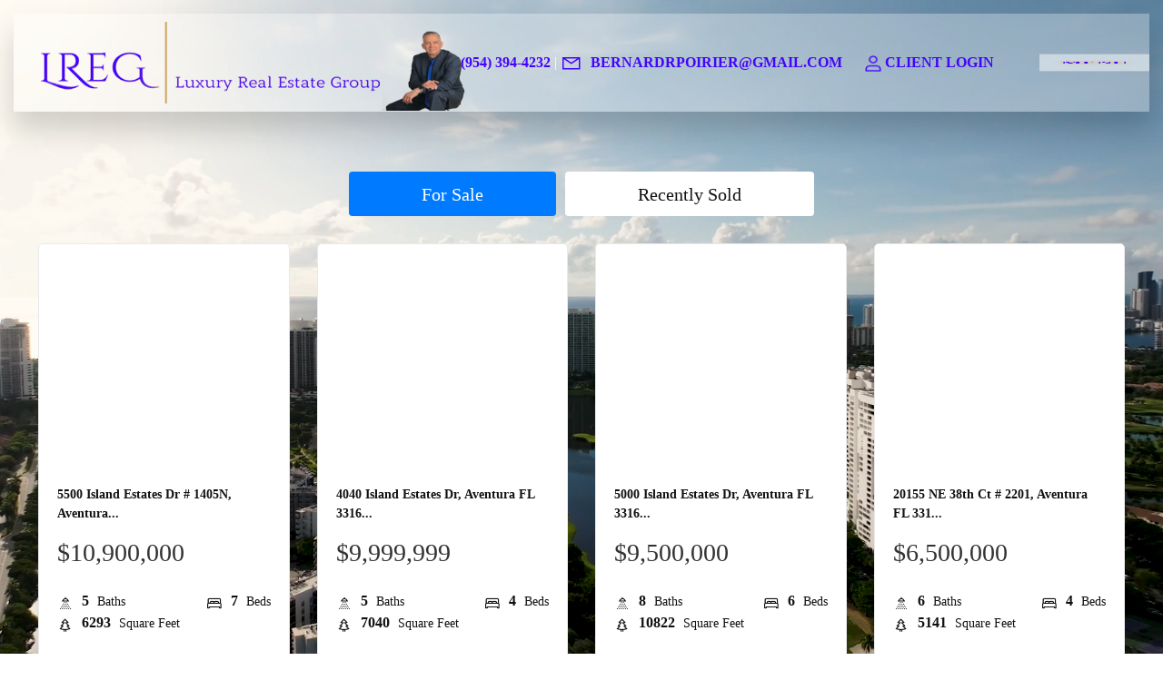

--- FILE ---
content_type: text/html; charset=UTF-8
request_url: https://bernardpoirier.com/aventura/
body_size: 31067
content:

<!DOCTYPE html>

<html lang="en">

<head><meta charset="UTF-8"><script>if(navigator.userAgent.match(/MSIE|Internet Explorer/i)||navigator.userAgent.match(/Trident\/7\..*?rv:11/i)){var href=document.location.href;if(!href.match(/[?&]nowprocket/)){if(href.indexOf("?")==-1){if(href.indexOf("#")==-1){document.location.href=href+"?nowprocket=1"}else{document.location.href=href.replace("#","?nowprocket=1#")}}else{if(href.indexOf("#")==-1){document.location.href=href+"&nowprocket=1"}else{document.location.href=href.replace("#","&nowprocket=1#")}}}}</script><script>(()=>{class RocketLazyLoadScripts{constructor(){this.v="2.0.4",this.userEvents=["keydown","keyup","mousedown","mouseup","mousemove","mouseover","mouseout","touchmove","touchstart","touchend","touchcancel","wheel","click","dblclick","input"],this.attributeEvents=["onblur","onclick","oncontextmenu","ondblclick","onfocus","onmousedown","onmouseenter","onmouseleave","onmousemove","onmouseout","onmouseover","onmouseup","onmousewheel","onscroll","onsubmit"]}async t(){this.i(),this.o(),/iP(ad|hone)/.test(navigator.userAgent)&&this.h(),this.u(),this.l(this),this.m(),this.k(this),this.p(this),this._(),await Promise.all([this.R(),this.L()]),this.lastBreath=Date.now(),this.S(this),this.P(),this.D(),this.O(),this.M(),await this.C(this.delayedScripts.normal),await this.C(this.delayedScripts.defer),await this.C(this.delayedScripts.async),await this.T(),await this.F(),await this.j(),await this.A(),window.dispatchEvent(new Event("rocket-allScriptsLoaded")),this.everythingLoaded=!0,this.lastTouchEnd&&await new Promise(t=>setTimeout(t,500-Date.now()+this.lastTouchEnd)),this.I(),this.H(),this.U(),this.W()}i(){this.CSPIssue=sessionStorage.getItem("rocketCSPIssue"),document.addEventListener("securitypolicyviolation",t=>{this.CSPIssue||"script-src-elem"!==t.violatedDirective||"data"!==t.blockedURI||(this.CSPIssue=!0,sessionStorage.setItem("rocketCSPIssue",!0))},{isRocket:!0})}o(){window.addEventListener("pageshow",t=>{this.persisted=t.persisted,this.realWindowLoadedFired=!0},{isRocket:!0}),window.addEventListener("pagehide",()=>{this.onFirstUserAction=null},{isRocket:!0})}h(){let t;function e(e){t=e}window.addEventListener("touchstart",e,{isRocket:!0}),window.addEventListener("touchend",function i(o){o.changedTouches[0]&&t.changedTouches[0]&&Math.abs(o.changedTouches[0].pageX-t.changedTouches[0].pageX)<10&&Math.abs(o.changedTouches[0].pageY-t.changedTouches[0].pageY)<10&&o.timeStamp-t.timeStamp<200&&(window.removeEventListener("touchstart",e,{isRocket:!0}),window.removeEventListener("touchend",i,{isRocket:!0}),"INPUT"===o.target.tagName&&"text"===o.target.type||(o.target.dispatchEvent(new TouchEvent("touchend",{target:o.target,bubbles:!0})),o.target.dispatchEvent(new MouseEvent("mouseover",{target:o.target,bubbles:!0})),o.target.dispatchEvent(new PointerEvent("click",{target:o.target,bubbles:!0,cancelable:!0,detail:1,clientX:o.changedTouches[0].clientX,clientY:o.changedTouches[0].clientY})),event.preventDefault()))},{isRocket:!0})}q(t){this.userActionTriggered||("mousemove"!==t.type||this.firstMousemoveIgnored?"keyup"===t.type||"mouseover"===t.type||"mouseout"===t.type||(this.userActionTriggered=!0,this.onFirstUserAction&&this.onFirstUserAction()):this.firstMousemoveIgnored=!0),"click"===t.type&&t.preventDefault(),t.stopPropagation(),t.stopImmediatePropagation(),"touchstart"===this.lastEvent&&"touchend"===t.type&&(this.lastTouchEnd=Date.now()),"click"===t.type&&(this.lastTouchEnd=0),this.lastEvent=t.type,t.composedPath&&t.composedPath()[0].getRootNode()instanceof ShadowRoot&&(t.rocketTarget=t.composedPath()[0]),this.savedUserEvents.push(t)}u(){this.savedUserEvents=[],this.userEventHandler=this.q.bind(this),this.userEvents.forEach(t=>window.addEventListener(t,this.userEventHandler,{passive:!1,isRocket:!0})),document.addEventListener("visibilitychange",this.userEventHandler,{isRocket:!0})}U(){this.userEvents.forEach(t=>window.removeEventListener(t,this.userEventHandler,{passive:!1,isRocket:!0})),document.removeEventListener("visibilitychange",this.userEventHandler,{isRocket:!0}),this.savedUserEvents.forEach(t=>{(t.rocketTarget||t.target).dispatchEvent(new window[t.constructor.name](t.type,t))})}m(){const t="return false",e=Array.from(this.attributeEvents,t=>"data-rocket-"+t),i="["+this.attributeEvents.join("],[")+"]",o="[data-rocket-"+this.attributeEvents.join("],[data-rocket-")+"]",s=(e,i,o)=>{o&&o!==t&&(e.setAttribute("data-rocket-"+i,o),e["rocket"+i]=new Function("event",o),e.setAttribute(i,t))};new MutationObserver(t=>{for(const n of t)"attributes"===n.type&&(n.attributeName.startsWith("data-rocket-")||this.everythingLoaded?n.attributeName.startsWith("data-rocket-")&&this.everythingLoaded&&this.N(n.target,n.attributeName.substring(12)):s(n.target,n.attributeName,n.target.getAttribute(n.attributeName))),"childList"===n.type&&n.addedNodes.forEach(t=>{if(t.nodeType===Node.ELEMENT_NODE)if(this.everythingLoaded)for(const i of[t,...t.querySelectorAll(o)])for(const t of i.getAttributeNames())e.includes(t)&&this.N(i,t.substring(12));else for(const e of[t,...t.querySelectorAll(i)])for(const t of e.getAttributeNames())this.attributeEvents.includes(t)&&s(e,t,e.getAttribute(t))})}).observe(document,{subtree:!0,childList:!0,attributeFilter:[...this.attributeEvents,...e]})}I(){this.attributeEvents.forEach(t=>{document.querySelectorAll("[data-rocket-"+t+"]").forEach(e=>{this.N(e,t)})})}N(t,e){const i=t.getAttribute("data-rocket-"+e);i&&(t.setAttribute(e,i),t.removeAttribute("data-rocket-"+e))}k(t){Object.defineProperty(HTMLElement.prototype,"onclick",{get(){return this.rocketonclick||null},set(e){this.rocketonclick=e,this.setAttribute(t.everythingLoaded?"onclick":"data-rocket-onclick","this.rocketonclick(event)")}})}S(t){function e(e,i){let o=e[i];e[i]=null,Object.defineProperty(e,i,{get:()=>o,set(s){t.everythingLoaded?o=s:e["rocket"+i]=o=s}})}e(document,"onreadystatechange"),e(window,"onload"),e(window,"onpageshow");try{Object.defineProperty(document,"readyState",{get:()=>t.rocketReadyState,set(e){t.rocketReadyState=e},configurable:!0}),document.readyState="loading"}catch(t){console.log("WPRocket DJE readyState conflict, bypassing")}}l(t){this.originalAddEventListener=EventTarget.prototype.addEventListener,this.originalRemoveEventListener=EventTarget.prototype.removeEventListener,this.savedEventListeners=[],EventTarget.prototype.addEventListener=function(e,i,o){o&&o.isRocket||!t.B(e,this)&&!t.userEvents.includes(e)||t.B(e,this)&&!t.userActionTriggered||e.startsWith("rocket-")||t.everythingLoaded?t.originalAddEventListener.call(this,e,i,o):(t.savedEventListeners.push({target:this,remove:!1,type:e,func:i,options:o}),"mouseenter"!==e&&"mouseleave"!==e||t.originalAddEventListener.call(this,e,t.savedUserEvents.push,o))},EventTarget.prototype.removeEventListener=function(e,i,o){o&&o.isRocket||!t.B(e,this)&&!t.userEvents.includes(e)||t.B(e,this)&&!t.userActionTriggered||e.startsWith("rocket-")||t.everythingLoaded?t.originalRemoveEventListener.call(this,e,i,o):t.savedEventListeners.push({target:this,remove:!0,type:e,func:i,options:o})}}J(t,e){this.savedEventListeners=this.savedEventListeners.filter(i=>{let o=i.type,s=i.target||window;return e!==o||t!==s||(this.B(o,s)&&(i.type="rocket-"+o),this.$(i),!1)})}H(){EventTarget.prototype.addEventListener=this.originalAddEventListener,EventTarget.prototype.removeEventListener=this.originalRemoveEventListener,this.savedEventListeners.forEach(t=>this.$(t))}$(t){t.remove?this.originalRemoveEventListener.call(t.target,t.type,t.func,t.options):this.originalAddEventListener.call(t.target,t.type,t.func,t.options)}p(t){let e;function i(e){return t.everythingLoaded?e:e.split(" ").map(t=>"load"===t||t.startsWith("load.")?"rocket-jquery-load":t).join(" ")}function o(o){function s(e){const s=o.fn[e];o.fn[e]=o.fn.init.prototype[e]=function(){return this[0]===window&&t.userActionTriggered&&("string"==typeof arguments[0]||arguments[0]instanceof String?arguments[0]=i(arguments[0]):"object"==typeof arguments[0]&&Object.keys(arguments[0]).forEach(t=>{const e=arguments[0][t];delete arguments[0][t],arguments[0][i(t)]=e})),s.apply(this,arguments),this}}if(o&&o.fn&&!t.allJQueries.includes(o)){const e={DOMContentLoaded:[],"rocket-DOMContentLoaded":[]};for(const t in e)document.addEventListener(t,()=>{e[t].forEach(t=>t())},{isRocket:!0});o.fn.ready=o.fn.init.prototype.ready=function(i){function s(){parseInt(o.fn.jquery)>2?setTimeout(()=>i.bind(document)(o)):i.bind(document)(o)}return"function"==typeof i&&(t.realDomReadyFired?!t.userActionTriggered||t.fauxDomReadyFired?s():e["rocket-DOMContentLoaded"].push(s):e.DOMContentLoaded.push(s)),o([])},s("on"),s("one"),s("off"),t.allJQueries.push(o)}e=o}t.allJQueries=[],o(window.jQuery),Object.defineProperty(window,"jQuery",{get:()=>e,set(t){o(t)}})}P(){const t=new Map;document.write=document.writeln=function(e){const i=document.currentScript,o=document.createRange(),s=i.parentElement;let n=t.get(i);void 0===n&&(n=i.nextSibling,t.set(i,n));const c=document.createDocumentFragment();o.setStart(c,0),c.appendChild(o.createContextualFragment(e)),s.insertBefore(c,n)}}async R(){return new Promise(t=>{this.userActionTriggered?t():this.onFirstUserAction=t})}async L(){return new Promise(t=>{document.addEventListener("DOMContentLoaded",()=>{this.realDomReadyFired=!0,t()},{isRocket:!0})})}async j(){return this.realWindowLoadedFired?Promise.resolve():new Promise(t=>{window.addEventListener("load",t,{isRocket:!0})})}M(){this.pendingScripts=[];this.scriptsMutationObserver=new MutationObserver(t=>{for(const e of t)e.addedNodes.forEach(t=>{"SCRIPT"!==t.tagName||t.noModule||t.isWPRocket||this.pendingScripts.push({script:t,promise:new Promise(e=>{const i=()=>{const i=this.pendingScripts.findIndex(e=>e.script===t);i>=0&&this.pendingScripts.splice(i,1),e()};t.addEventListener("load",i,{isRocket:!0}),t.addEventListener("error",i,{isRocket:!0}),setTimeout(i,1e3)})})})}),this.scriptsMutationObserver.observe(document,{childList:!0,subtree:!0})}async F(){await this.X(),this.pendingScripts.length?(await this.pendingScripts[0].promise,await this.F()):this.scriptsMutationObserver.disconnect()}D(){this.delayedScripts={normal:[],async:[],defer:[]},document.querySelectorAll("script[type$=rocketlazyloadscript]").forEach(t=>{t.hasAttribute("data-rocket-src")?t.hasAttribute("async")&&!1!==t.async?this.delayedScripts.async.push(t):t.hasAttribute("defer")&&!1!==t.defer||"module"===t.getAttribute("data-rocket-type")?this.delayedScripts.defer.push(t):this.delayedScripts.normal.push(t):this.delayedScripts.normal.push(t)})}async _(){await this.L();let t=[];document.querySelectorAll("script[type$=rocketlazyloadscript][data-rocket-src]").forEach(e=>{let i=e.getAttribute("data-rocket-src");if(i&&!i.startsWith("data:")){i.startsWith("//")&&(i=location.protocol+i);try{const o=new URL(i).origin;o!==location.origin&&t.push({src:o,crossOrigin:e.crossOrigin||"module"===e.getAttribute("data-rocket-type")})}catch(t){}}}),t=[...new Map(t.map(t=>[JSON.stringify(t),t])).values()],this.Y(t,"preconnect")}async G(t){if(await this.K(),!0!==t.noModule||!("noModule"in HTMLScriptElement.prototype))return new Promise(e=>{let i;function o(){(i||t).setAttribute("data-rocket-status","executed"),e()}try{if(navigator.userAgent.includes("Firefox/")||""===navigator.vendor||this.CSPIssue)i=document.createElement("script"),[...t.attributes].forEach(t=>{let e=t.nodeName;"type"!==e&&("data-rocket-type"===e&&(e="type"),"data-rocket-src"===e&&(e="src"),i.setAttribute(e,t.nodeValue))}),t.text&&(i.text=t.text),t.nonce&&(i.nonce=t.nonce),i.hasAttribute("src")?(i.addEventListener("load",o,{isRocket:!0}),i.addEventListener("error",()=>{i.setAttribute("data-rocket-status","failed-network"),e()},{isRocket:!0}),setTimeout(()=>{i.isConnected||e()},1)):(i.text=t.text,o()),i.isWPRocket=!0,t.parentNode.replaceChild(i,t);else{const i=t.getAttribute("data-rocket-type"),s=t.getAttribute("data-rocket-src");i?(t.type=i,t.removeAttribute("data-rocket-type")):t.removeAttribute("type"),t.addEventListener("load",o,{isRocket:!0}),t.addEventListener("error",i=>{this.CSPIssue&&i.target.src.startsWith("data:")?(console.log("WPRocket: CSP fallback activated"),t.removeAttribute("src"),this.G(t).then(e)):(t.setAttribute("data-rocket-status","failed-network"),e())},{isRocket:!0}),s?(t.fetchPriority="high",t.removeAttribute("data-rocket-src"),t.src=s):t.src="data:text/javascript;base64,"+window.btoa(unescape(encodeURIComponent(t.text)))}}catch(i){t.setAttribute("data-rocket-status","failed-transform"),e()}});t.setAttribute("data-rocket-status","skipped")}async C(t){const e=t.shift();return e?(e.isConnected&&await this.G(e),this.C(t)):Promise.resolve()}O(){this.Y([...this.delayedScripts.normal,...this.delayedScripts.defer,...this.delayedScripts.async],"preload")}Y(t,e){this.trash=this.trash||[];let i=!0;var o=document.createDocumentFragment();t.forEach(t=>{const s=t.getAttribute&&t.getAttribute("data-rocket-src")||t.src;if(s&&!s.startsWith("data:")){const n=document.createElement("link");n.href=s,n.rel=e,"preconnect"!==e&&(n.as="script",n.fetchPriority=i?"high":"low"),t.getAttribute&&"module"===t.getAttribute("data-rocket-type")&&(n.crossOrigin=!0),t.crossOrigin&&(n.crossOrigin=t.crossOrigin),t.integrity&&(n.integrity=t.integrity),t.nonce&&(n.nonce=t.nonce),o.appendChild(n),this.trash.push(n),i=!1}}),document.head.appendChild(o)}W(){this.trash.forEach(t=>t.remove())}async T(){try{document.readyState="interactive"}catch(t){}this.fauxDomReadyFired=!0;try{await this.K(),this.J(document,"readystatechange"),document.dispatchEvent(new Event("rocket-readystatechange")),await this.K(),document.rocketonreadystatechange&&document.rocketonreadystatechange(),await this.K(),this.J(document,"DOMContentLoaded"),document.dispatchEvent(new Event("rocket-DOMContentLoaded")),await this.K(),this.J(window,"DOMContentLoaded"),window.dispatchEvent(new Event("rocket-DOMContentLoaded"))}catch(t){console.error(t)}}async A(){try{document.readyState="complete"}catch(t){}try{await this.K(),this.J(document,"readystatechange"),document.dispatchEvent(new Event("rocket-readystatechange")),await this.K(),document.rocketonreadystatechange&&document.rocketonreadystatechange(),await this.K(),this.J(window,"load"),window.dispatchEvent(new Event("rocket-load")),await this.K(),window.rocketonload&&window.rocketonload(),await this.K(),this.allJQueries.forEach(t=>t(window).trigger("rocket-jquery-load")),await this.K(),this.J(window,"pageshow");const t=new Event("rocket-pageshow");t.persisted=this.persisted,window.dispatchEvent(t),await this.K(),window.rocketonpageshow&&window.rocketonpageshow({persisted:this.persisted})}catch(t){console.error(t)}}async K(){Date.now()-this.lastBreath>45&&(await this.X(),this.lastBreath=Date.now())}async X(){return document.hidden?new Promise(t=>setTimeout(t)):new Promise(t=>requestAnimationFrame(t))}B(t,e){return e===document&&"readystatechange"===t||(e===document&&"DOMContentLoaded"===t||(e===window&&"DOMContentLoaded"===t||(e===window&&"load"===t||e===window&&"pageshow"===t)))}static run(){(new RocketLazyLoadScripts).t()}}RocketLazyLoadScripts.run()})();</script>

    
<meta name="viewport" content="width=device-width, initial-scale=1, maximum-scale=5, user-scalable=yes, shrink-to-fit=no">
	


<link data-minify="1" rel="stylesheet" href="https://bernardpoirier.com/wp-content/cache/min/1/vue-static/landings/line-awesome/line-awesome/1.3.0/css/line-awesome.min.css?ver=1766727664">

<link data-minify="1" rel="stylesheet" href="https://bernardpoirier.com/wp-content/cache/min/1/bootstrap/4.3.1/css/bootstrap.min.css?ver=1766727664">	
<link data-minify="1" rel="stylesheet" type="text/css" href="https://bernardpoirier.com/wp-content/cache/min/1/wp-content/themes/bernard/assets/css/wimmViewer.css?ver=1766727664" />

<!-- Slick Carousel CSS -->
<link data-minify="1" rel="stylesheet" type="text/css" href="https://bernardpoirier.com/wp-content/cache/min/1/npm/slick-carousel@1.8.1/slick/slick.css?ver=1766727664"/>
<link data-minify="1" rel="stylesheet" type="text/css" href="https://bernardpoirier.com/wp-content/cache/background-css/1/bernardpoirier.com/wp-content/cache/min/1/npm/slick-carousel@1.8.1/slick/slick-theme.css?ver=1766727664&wpr_t=1768830545"/>

	
<meta name='robots' content='index, follow, max-image-preview:large, max-snippet:-1, max-video-preview:-1' />
	<style>img:is([sizes="auto" i], [sizes^="auto," i]) { contain-intrinsic-size: 3000px 1500px }</style>
	
	<!-- This site is optimized with the Yoast SEO plugin v26.7 - https://yoast.com/wordpress/plugins/seo/ -->
	<title>Aventura - South Florida House</title>
<link data-rocket-preload as="style" data-wpr-hosted-gf-parameters="family=Roboto:ital,wght@0,100..900;1,100..900&display=swap" href="https://bernardpoirier.com/wp-content/cache/fonts/1/google-fonts/css/c/d/a/dcaa94597792b3c41c6fc36bd4b04.css" rel="preload">
<link data-wpr-hosted-gf-parameters="family=Roboto:ital,wght@0,100..900;1,100..900&display=swap" href="https://bernardpoirier.com/wp-content/cache/fonts/1/google-fonts/css/c/d/a/dcaa94597792b3c41c6fc36bd4b04.css" media="print" onload="this.media=&#039;all&#039;" rel="stylesheet">
<noscript data-wpr-hosted-gf-parameters=""><link rel="stylesheet" href="https://fonts.googleapis.com/css2?family=Roboto:ital,wght@0,100..900;1,100..900&#038;display=swap"></noscript>
	<meta name="description" content="Explore luxury living in Aventura with our South Florida houses. Experience comfort, vibrant surroundings, and find your dream home today!" />
	<link rel="canonical" href="https://bernardpoirier.com/aventura/" />
	<meta property="og:locale" content="en_US" />
	<meta property="og:type" content="article" />
	<meta property="og:title" content="Aventura - South Florida House" />
	<meta property="og:description" content="Explore luxury living in Aventura with our South Florida houses. Experience comfort, vibrant surroundings, and find your dream home today!" />
	<meta property="og:url" content="https://bernardpoirier.com/aventura/" />
	<meta property="og:site_name" content="bernard" />
	<meta property="article:publisher" content="https://www.facebook.com/bernardpoirier101" />
	<meta property="article:modified_time" content="2024-02-14T11:26:43+00:00" />
	<meta name="twitter:card" content="summary_large_image" />
	<meta name="twitter:site" content="@bernard_po19073" />
	<meta name="twitter:label1" content="Est. reading time" />
	<meta name="twitter:data1" content="2 minutes" />
	<script type="application/ld+json" class="yoast-schema-graph">{"@context":"https://schema.org","@graph":[{"@type":"WebPage","@id":"https://bernardpoirier.com/aventura/","url":"https://bernardpoirier.com/aventura/","name":"Aventura - South Florida House","isPartOf":{"@id":"https://bernardpoirier.com/#website"},"datePublished":"2023-05-29T11:07:52+00:00","dateModified":"2024-02-14T11:26:43+00:00","description":"Explore luxury living in Aventura with our South Florida houses. Experience comfort, vibrant surroundings, and find your dream home today!","breadcrumb":{"@id":"https://bernardpoirier.com/aventura/#breadcrumb"},"inLanguage":"en","potentialAction":[{"@type":"ReadAction","target":["https://bernardpoirier.com/aventura/"]}]},{"@type":"BreadcrumbList","@id":"https://bernardpoirier.com/aventura/#breadcrumb","itemListElement":[{"@type":"ListItem","position":1,"name":"Home","item":"https://bernardpoirier.com/"},{"@type":"ListItem","position":2,"name":"Aventura"}]},{"@type":"WebSite","@id":"https://bernardpoirier.com/#website","url":"https://bernardpoirier.com/","name":"Benard Poirier","description":"Luxury Real Estate Agent in South Florida","potentialAction":[{"@type":"SearchAction","target":{"@type":"EntryPoint","urlTemplate":"https://bernardpoirier.com/?s={search_term_string}"},"query-input":{"@type":"PropertyValueSpecification","valueRequired":true,"valueName":"search_term_string"}}],"inLanguage":"en"}]}</script>
	<!-- / Yoast SEO plugin. -->


<link rel='dns-prefetch' href='//kestrel.idxhome.com' />
<link href='https://fonts.gstatic.com' crossorigin rel='preconnect' />
<style id='wp-emoji-styles-inline-css' type='text/css'>

	img.wp-smiley, img.emoji {
		display: inline !important;
		border: none !important;
		box-shadow: none !important;
		height: 1em !important;
		width: 1em !important;
		margin: 0 0.07em !important;
		vertical-align: -0.1em !important;
		background: none !important;
		padding: 0 !important;
	}
</style>
<style id='classic-theme-styles-inline-css' type='text/css'>
/*! This file is auto-generated */
.wp-block-button__link{color:#fff;background-color:#32373c;border-radius:9999px;box-shadow:none;text-decoration:none;padding:calc(.667em + 2px) calc(1.333em + 2px);font-size:1.125em}.wp-block-file__button{background:#32373c;color:#fff;text-decoration:none}
</style>
<style id='mortgage-form-style-inline-css' type='text/css'>
.wp-block-mortgage-form{display:flex;flex-direction:column;gap:1rem}.wp-block-mortgage-form .wp-block-mortgage-input,.wp-block-mortgage-form .wp-block-mortgage-select{align-items:flex-start;display:flex;flex-direction:column;flex-wrap:wrap}.wp-block-mortgage-form .wp-block-mortgage-input.hide,.wp-block-mortgage-form .wp-block-mortgage-select.hide,.wp-block-mortgage-form label.hide{display:none}.wp-block-mortgage-form button,.wp-block-mortgage-form input,.wp-block-mortgage-form select{box-sizing:border-box;padding:.5em}.wp-block-mortgage-form input,.wp-block-mortgage-form select{max-width:100%;width:100%}.wp-block-mortgage-form small{width:100%}.wp-block-mortgage-form button{display:block;margin:0;width:100%}.wp-block-mortgage-form button.alignleft{margin-left:0;margin-right:auto;width:auto}.wp-block-mortgage-form button.alignright{margin-left:auto;margin-right:0;width:auto}.wp-block-mortgage-form button.aligncenter{margin:auto;width:auto}.wp-block-mortgage-form.is-style-bolded label,.wp-block-mortgage-form.is-style-modern label{font-weight:700}.wp-block-mortgage-form.is-style-modern input,.wp-block-mortgage-form.is-style-modern select{border:none;border-bottom:1px solid;border-radius:0}.wp-block-mortgage-result,.wp-block-mortgage-summary{border:1px solid transparent;display:none;margin:1rem 0;padding:1.25rem}.wp-block-mortgage-result.show,.wp-block-mortgage-summary.show{display:block}.wp-block-mortgage-result.success,.wp-block-mortgage-summary.success{background-color:#dff0d8;border-color:#d0e9c6;color:#3c763d}.wp-block-mortgage-result.error,.wp-block-mortgage-summary.error{background-color:#fcf8e3;border-color:#faf2cc;color:#8a6d3b}.wp-block-mortgage-result small,.wp-block-mortgage-summary small{margin:0 5px}.wp-block-mortgage-result p,.wp-block-mortgage-summary p{margin:0}.wp-block-mortgage-table{display:none;order:3;overflow-x:auto;width:100%}.wp-block-mortgage-table.show{display:block}.wp-block-mortgage-table small{margin:0 5px}.wp-block-mortgage-table table{width:100%!important}.wp-block-mortgage-table table td,.wp-block-mortgage-table th{text-align:center}

</style>
<link data-minify="1" rel='stylesheet' id='wp-bootstrap-blocks-styles-css' href='https://bernardpoirier.com/wp-content/cache/min/1/wp-content/plugins/wp-bootstrap-blocks/build/style-index.css?ver=1766727664' type='text/css' media='all' />
<style id='global-styles-inline-css' type='text/css'>
:root{--wp--preset--aspect-ratio--square: 1;--wp--preset--aspect-ratio--4-3: 4/3;--wp--preset--aspect-ratio--3-4: 3/4;--wp--preset--aspect-ratio--3-2: 3/2;--wp--preset--aspect-ratio--2-3: 2/3;--wp--preset--aspect-ratio--16-9: 16/9;--wp--preset--aspect-ratio--9-16: 9/16;--wp--preset--color--black: #000000;--wp--preset--color--cyan-bluish-gray: #abb8c3;--wp--preset--color--white: #ffffff;--wp--preset--color--pale-pink: #f78da7;--wp--preset--color--vivid-red: #cf2e2e;--wp--preset--color--luminous-vivid-orange: #ff6900;--wp--preset--color--luminous-vivid-amber: #fcb900;--wp--preset--color--light-green-cyan: #7bdcb5;--wp--preset--color--vivid-green-cyan: #00d084;--wp--preset--color--pale-cyan-blue: #8ed1fc;--wp--preset--color--vivid-cyan-blue: #0693e3;--wp--preset--color--vivid-purple: #9b51e0;--wp--preset--gradient--vivid-cyan-blue-to-vivid-purple: linear-gradient(135deg,rgba(6,147,227,1) 0%,rgb(155,81,224) 100%);--wp--preset--gradient--light-green-cyan-to-vivid-green-cyan: linear-gradient(135deg,rgb(122,220,180) 0%,rgb(0,208,130) 100%);--wp--preset--gradient--luminous-vivid-amber-to-luminous-vivid-orange: linear-gradient(135deg,rgba(252,185,0,1) 0%,rgba(255,105,0,1) 100%);--wp--preset--gradient--luminous-vivid-orange-to-vivid-red: linear-gradient(135deg,rgba(255,105,0,1) 0%,rgb(207,46,46) 100%);--wp--preset--gradient--very-light-gray-to-cyan-bluish-gray: linear-gradient(135deg,rgb(238,238,238) 0%,rgb(169,184,195) 100%);--wp--preset--gradient--cool-to-warm-spectrum: linear-gradient(135deg,rgb(74,234,220) 0%,rgb(151,120,209) 20%,rgb(207,42,186) 40%,rgb(238,44,130) 60%,rgb(251,105,98) 80%,rgb(254,248,76) 100%);--wp--preset--gradient--blush-light-purple: linear-gradient(135deg,rgb(255,206,236) 0%,rgb(152,150,240) 100%);--wp--preset--gradient--blush-bordeaux: linear-gradient(135deg,rgb(254,205,165) 0%,rgb(254,45,45) 50%,rgb(107,0,62) 100%);--wp--preset--gradient--luminous-dusk: linear-gradient(135deg,rgb(255,203,112) 0%,rgb(199,81,192) 50%,rgb(65,88,208) 100%);--wp--preset--gradient--pale-ocean: linear-gradient(135deg,rgb(255,245,203) 0%,rgb(182,227,212) 50%,rgb(51,167,181) 100%);--wp--preset--gradient--electric-grass: linear-gradient(135deg,rgb(202,248,128) 0%,rgb(113,206,126) 100%);--wp--preset--gradient--midnight: linear-gradient(135deg,rgb(2,3,129) 0%,rgb(40,116,252) 100%);--wp--preset--font-size--small: 13px;--wp--preset--font-size--medium: 20px;--wp--preset--font-size--large: 36px;--wp--preset--font-size--x-large: 42px;--wp--preset--spacing--20: 0.44rem;--wp--preset--spacing--30: 0.67rem;--wp--preset--spacing--40: 1rem;--wp--preset--spacing--50: 1.5rem;--wp--preset--spacing--60: 2.25rem;--wp--preset--spacing--70: 3.38rem;--wp--preset--spacing--80: 5.06rem;--wp--preset--shadow--natural: 6px 6px 9px rgba(0, 0, 0, 0.2);--wp--preset--shadow--deep: 12px 12px 50px rgba(0, 0, 0, 0.4);--wp--preset--shadow--sharp: 6px 6px 0px rgba(0, 0, 0, 0.2);--wp--preset--shadow--outlined: 6px 6px 0px -3px rgba(255, 255, 255, 1), 6px 6px rgba(0, 0, 0, 1);--wp--preset--shadow--crisp: 6px 6px 0px rgba(0, 0, 0, 1);}:where(.is-layout-flex){gap: 0.5em;}:where(.is-layout-grid){gap: 0.5em;}body .is-layout-flex{display: flex;}.is-layout-flex{flex-wrap: wrap;align-items: center;}.is-layout-flex > :is(*, div){margin: 0;}body .is-layout-grid{display: grid;}.is-layout-grid > :is(*, div){margin: 0;}:where(.wp-block-columns.is-layout-flex){gap: 2em;}:where(.wp-block-columns.is-layout-grid){gap: 2em;}:where(.wp-block-post-template.is-layout-flex){gap: 1.25em;}:where(.wp-block-post-template.is-layout-grid){gap: 1.25em;}.has-black-color{color: var(--wp--preset--color--black) !important;}.has-cyan-bluish-gray-color{color: var(--wp--preset--color--cyan-bluish-gray) !important;}.has-white-color{color: var(--wp--preset--color--white) !important;}.has-pale-pink-color{color: var(--wp--preset--color--pale-pink) !important;}.has-vivid-red-color{color: var(--wp--preset--color--vivid-red) !important;}.has-luminous-vivid-orange-color{color: var(--wp--preset--color--luminous-vivid-orange) !important;}.has-luminous-vivid-amber-color{color: var(--wp--preset--color--luminous-vivid-amber) !important;}.has-light-green-cyan-color{color: var(--wp--preset--color--light-green-cyan) !important;}.has-vivid-green-cyan-color{color: var(--wp--preset--color--vivid-green-cyan) !important;}.has-pale-cyan-blue-color{color: var(--wp--preset--color--pale-cyan-blue) !important;}.has-vivid-cyan-blue-color{color: var(--wp--preset--color--vivid-cyan-blue) !important;}.has-vivid-purple-color{color: var(--wp--preset--color--vivid-purple) !important;}.has-black-background-color{background-color: var(--wp--preset--color--black) !important;}.has-cyan-bluish-gray-background-color{background-color: var(--wp--preset--color--cyan-bluish-gray) !important;}.has-white-background-color{background-color: var(--wp--preset--color--white) !important;}.has-pale-pink-background-color{background-color: var(--wp--preset--color--pale-pink) !important;}.has-vivid-red-background-color{background-color: var(--wp--preset--color--vivid-red) !important;}.has-luminous-vivid-orange-background-color{background-color: var(--wp--preset--color--luminous-vivid-orange) !important;}.has-luminous-vivid-amber-background-color{background-color: var(--wp--preset--color--luminous-vivid-amber) !important;}.has-light-green-cyan-background-color{background-color: var(--wp--preset--color--light-green-cyan) !important;}.has-vivid-green-cyan-background-color{background-color: var(--wp--preset--color--vivid-green-cyan) !important;}.has-pale-cyan-blue-background-color{background-color: var(--wp--preset--color--pale-cyan-blue) !important;}.has-vivid-cyan-blue-background-color{background-color: var(--wp--preset--color--vivid-cyan-blue) !important;}.has-vivid-purple-background-color{background-color: var(--wp--preset--color--vivid-purple) !important;}.has-black-border-color{border-color: var(--wp--preset--color--black) !important;}.has-cyan-bluish-gray-border-color{border-color: var(--wp--preset--color--cyan-bluish-gray) !important;}.has-white-border-color{border-color: var(--wp--preset--color--white) !important;}.has-pale-pink-border-color{border-color: var(--wp--preset--color--pale-pink) !important;}.has-vivid-red-border-color{border-color: var(--wp--preset--color--vivid-red) !important;}.has-luminous-vivid-orange-border-color{border-color: var(--wp--preset--color--luminous-vivid-orange) !important;}.has-luminous-vivid-amber-border-color{border-color: var(--wp--preset--color--luminous-vivid-amber) !important;}.has-light-green-cyan-border-color{border-color: var(--wp--preset--color--light-green-cyan) !important;}.has-vivid-green-cyan-border-color{border-color: var(--wp--preset--color--vivid-green-cyan) !important;}.has-pale-cyan-blue-border-color{border-color: var(--wp--preset--color--pale-cyan-blue) !important;}.has-vivid-cyan-blue-border-color{border-color: var(--wp--preset--color--vivid-cyan-blue) !important;}.has-vivid-purple-border-color{border-color: var(--wp--preset--color--vivid-purple) !important;}.has-vivid-cyan-blue-to-vivid-purple-gradient-background{background: var(--wp--preset--gradient--vivid-cyan-blue-to-vivid-purple) !important;}.has-light-green-cyan-to-vivid-green-cyan-gradient-background{background: var(--wp--preset--gradient--light-green-cyan-to-vivid-green-cyan) !important;}.has-luminous-vivid-amber-to-luminous-vivid-orange-gradient-background{background: var(--wp--preset--gradient--luminous-vivid-amber-to-luminous-vivid-orange) !important;}.has-luminous-vivid-orange-to-vivid-red-gradient-background{background: var(--wp--preset--gradient--luminous-vivid-orange-to-vivid-red) !important;}.has-very-light-gray-to-cyan-bluish-gray-gradient-background{background: var(--wp--preset--gradient--very-light-gray-to-cyan-bluish-gray) !important;}.has-cool-to-warm-spectrum-gradient-background{background: var(--wp--preset--gradient--cool-to-warm-spectrum) !important;}.has-blush-light-purple-gradient-background{background: var(--wp--preset--gradient--blush-light-purple) !important;}.has-blush-bordeaux-gradient-background{background: var(--wp--preset--gradient--blush-bordeaux) !important;}.has-luminous-dusk-gradient-background{background: var(--wp--preset--gradient--luminous-dusk) !important;}.has-pale-ocean-gradient-background{background: var(--wp--preset--gradient--pale-ocean) !important;}.has-electric-grass-gradient-background{background: var(--wp--preset--gradient--electric-grass) !important;}.has-midnight-gradient-background{background: var(--wp--preset--gradient--midnight) !important;}.has-small-font-size{font-size: var(--wp--preset--font-size--small) !important;}.has-medium-font-size{font-size: var(--wp--preset--font-size--medium) !important;}.has-large-font-size{font-size: var(--wp--preset--font-size--large) !important;}.has-x-large-font-size{font-size: var(--wp--preset--font-size--x-large) !important;}
:where(.wp-block-post-template.is-layout-flex){gap: 1.25em;}:where(.wp-block-post-template.is-layout-grid){gap: 1.25em;}
:where(.wp-block-columns.is-layout-flex){gap: 2em;}:where(.wp-block-columns.is-layout-grid){gap: 2em;}
:root :where(.wp-block-pullquote){font-size: 1.5em;line-height: 1.6;}
</style>
<link data-minify="1" rel='stylesheet' id='theme-style-css' href='https://bernardpoirier.com/wp-content/cache/min/1/wp-content/themes/bernard/assets/css/custom.css?ver=1766727664' type='text/css' media='all' />
<link rel='stylesheet' id='owl-carousel-css' href='https://bernardpoirier.com/wp-content/cache/background-css/1/bernardpoirier.com/wp-content/themes/bernard/assets/css/owl.carousel.min.css?ver=1.0&wpr_t=1768830545' type='text/css' media='all' />
<link rel='stylesheet' id='owl-theme-default-css' href='https://bernardpoirier.com/wp-content/themes/bernard/assets/css/owl.theme.default.min.css?ver=1.0' type='text/css' media='all' />
<link data-minify="1" rel='stylesheet' id='animate-css-css' href='https://bernardpoirier.com/wp-content/cache/min/1/wp-content/themes/bernard/assets/css/animate.css?ver=1766727664' type='text/css' media='all' />
<style id='rocket-lazyload-inline-css' type='text/css'>
.rll-youtube-player{position:relative;padding-bottom:56.23%;height:0;overflow:hidden;max-width:100%;}.rll-youtube-player:focus-within{outline: 2px solid currentColor;outline-offset: 5px;}.rll-youtube-player iframe{position:absolute;top:0;left:0;width:100%;height:100%;z-index:100;background:0 0}.rll-youtube-player img{bottom:0;display:block;left:0;margin:auto;max-width:100%;width:100%;position:absolute;right:0;top:0;border:none;height:auto;-webkit-transition:.4s all;-moz-transition:.4s all;transition:.4s all}.rll-youtube-player img:hover{-webkit-filter:brightness(75%)}.rll-youtube-player .play{height:100%;width:100%;left:0;top:0;position:absolute;background:var(--wpr-bg-44ef88a5-52eb-4341-b3f1-3e8d35bbe6b3) no-repeat center;background-color: transparent !important;cursor:pointer;border:none;}
</style>
<script type="rocketlazyloadscript" data-minify="1" data-rocket-type="text/javascript" data-rocket-src="https://bernardpoirier.com/wp-content/cache/min/1/ihf-kestrel.js?ver=1766727664" id="ihf-kestrel-js" data-rocket-defer defer></script>
<script type="rocketlazyloadscript" data-rocket-type="text/javascript" data-rocket-src="https://bernardpoirier.com/wp-includes/js/jquery/jquery.min.js?ver=3.7.1" id="jquery-core-js" data-rocket-defer defer></script>
<script type="rocketlazyloadscript" data-rocket-type="text/javascript" data-rocket-src="https://bernardpoirier.com/wp-includes/js/jquery/jquery-migrate.min.js?ver=3.4.1" id="jquery-migrate-js" data-rocket-defer defer></script>
<link rel="https://api.w.org/" href="https://bernardpoirier.com/wp-json/" /><link rel="alternate" title="JSON" type="application/json" href="https://bernardpoirier.com/wp-json/wp/v2/pages/227" /><link rel="EditURI" type="application/rsd+xml" title="RSD" href="https://bernardpoirier.com/xmlrpc.php?rsd" />
<meta name="generator" content="WordPress 6.8.2" />
<link rel='shortlink' href='https://bernardpoirier.com/?p=227' />
<link rel="alternate" title="oEmbed (JSON)" type="application/json+oembed" href="https://bernardpoirier.com/wp-json/oembed/1.0/embed?url=https%3A%2F%2Fbernardpoirier.com%2Faventura%2F" />
<link rel="alternate" title="oEmbed (XML)" type="text/xml+oembed" href="https://bernardpoirier.com/wp-json/oembed/1.0/embed?url=https%3A%2F%2Fbernardpoirier.com%2Faventura%2F&#038;format=xml" />
<style type="text/css">
.ui-typography-body1{
    max-width: 1600px !important;
    margin: auto !important;
    padding-left: 30px !important;
    padding-right: 30px !important;
}

.eikfb {
    padding: 10px !important;
    background: #fff !important;
    margin-top: 20px !important;
    border-radius: 5px !important;
}
</style>
				<script type="rocketlazyloadscript">
					window.ihfKestrel = window.ihfKestrel || {};
					ihfKestrel.config = {"activationToken":"89cdf4a4-a32d-44e6-9820-629c4b2cb5a1","platform":"wordpress"};
				</script>
			<link rel="icon" href="https://bernardpoirier.com/wp-content/uploads/2023/05/favicon.png" sizes="32x32" />
<link rel="icon" href="https://bernardpoirier.com/wp-content/uploads/2023/05/favicon.png" sizes="192x192" />
<link rel="apple-touch-icon" href="https://bernardpoirier.com/wp-content/uploads/2023/05/favicon.png" />
<meta name="msapplication-TileImage" content="https://bernardpoirier.com/wp-content/uploads/2023/05/favicon.png" />
		<style type="text/css" id="wp-custom-css">
			html,body{
	overflow-x:hidden;
}
.wpcf7-not-valid-tip {
    color: #ffffff !important;
}
@media (max-width: 670px){
.homegrids-pic img {
    height: auto !important;
    object-fit: cover !important;
    min-height: 126px !important;
}
}		</style>
		<noscript><style id="rocket-lazyload-nojs-css">.rll-youtube-player, [data-lazy-src]{display:none !important;}</style></noscript>	
	<!-- Google Tag Manager -->
<script type="rocketlazyloadscript">(function(w,d,s,l,i){w[l]=w[l]||[];w[l].push({'gtm.start':
new Date().getTime(),event:'gtm.js'});var f=d.getElementsByTagName(s)[0],
j=d.createElement(s),dl=l!='dataLayer'?'&l='+l:'';j.async=true;j.src=
'https://www.googletagmanager.com/gtm.js?id='+i+dl;f.parentNode.insertBefore(j,f);
})(window,document,'script','dataLayer','GTM-5MBX597X');</script>
<!-- End Google Tag Manager -->
	
<!-- Google tag (gtag.js) -->
<script type="rocketlazyloadscript" async data-rocket-src="https://www.googletagmanager.com/gtag/js?id=G-6KG35LLPRP"></script>
<script type="rocketlazyloadscript">
  window.dataLayer = window.dataLayer || [];
  function gtag(){dataLayer.push(arguments);}
  gtag('js', new Date());

  gtag('config', 'G-6KG35LLPRP');
</script>

	
	<!-- Google tag (gtag.js) --> 
	<script type="rocketlazyloadscript" async data-rocket-src="https://www.googletagmanager.com/gtag/js?id=AW-16823567891"></script> <script type="rocketlazyloadscript"> window.dataLayer = window.dataLayer || []; function gtag(){dataLayer.push(arguments);} gtag('js', new Date()); gtag('config', 'AW-16823567891'); 
	</script>
	
		<!-- Event snippet for Page view conversion page --> 
	<script type="rocketlazyloadscript"> gtag('event', 'conversion', {'send_to': 'AW-16823567891/UzVgCJOfp6caEJOMjdY-'}); </script>
	
	<!-- Event snippet for Submit lead form conversion page --> 
	<script type="rocketlazyloadscript"> gtag('event', 'conversion', {'send_to': 'AW-16823567891/pRaPCJafp6caEJOMjdY-'}); </script>
	
	<!-- Event snippet for Request quote conversion page --> 
	<script type="rocketlazyloadscript"> gtag('event', 'conversion', {'send_to': 'AW-16823567891/HaD-CJmfp6caEJOMjdY-'}); </script>
	
<!-- Event snippet for Sign-up conversion page --> 
	<script type="rocketlazyloadscript"> gtag('event', 'conversion', {'send_to': 'AW-16823567891/v2mJCJyfp6caEJOMjdY-'}); </script>
	
	<script type="rocketlazyloadscript">
	gtag('config', 'AW-16823567891');
	</script>

<!-- Event snippet for Contact site conversion page --> 
	<script type="rocketlazyloadscript"> gtag('event', 'conversion', {'send_to': 'AW-16823567891/gP3RCOnKx6UaEJOMjdY-'}); 
	</script>
	
	<script type="rocketlazyloadscript" data-minify="1" async custom-element="amp-analytics" data-rocket-src="https://bernardpoirier.com/wp-content/cache/min/1/v0/amp-analytics-0.1.js?ver=1766727664"></script>
	
	
	

<style>
    .mls-title-bar{display: none !important;}

	.bannertext h1 {
  font-size: 45px;
}
	
		
	.mainmenu-right {
  font-family: 'Playfair Display', serif !important;
  font-size: 24px;
  color: #4304fa; /* Gold */
  position: relative;
  cursor: pointer;
}
	
	
/* 	
	.mainmenu-right {
  font-family: 'Playfair Display', serif;
  font-size: 24px;
  color: #D4AF37; /* Gold */
  position: relative;
  cursor: pointer;
} */

.mainmenu-right::after {
  content: '';
  position: absolute;
  width: 0;
  height: 2px;
  background: #D4AF37;
  bottom: -5px;
  left: 0;
  transition: width 0.3s ease-in-out;
}

.mainmenu-right:hover::after {
  width: 100%;
}
	
	@keyframes colorShift {
  0% { color: #D4AF37; } /* Gold */
  50% { color: #FFFFFF; } /* White */
  100% { color: #D4AF37; }
}

.mainmenu-right {
  animation: colorShift 3s infinite;
  font-family: 'Helvetica Neue', sans-serif;
}
	
	.mainmenu-right {
  transition: transform 0.2s;
}

.mainmenu-right:active {
  transform: translateY(-5px); /* Bounce up when clicked */
}
	
	
	.mainmenu-right {
  text-shadow: 0 0 10px rgba(212, 175, 55, 0.8);
  transition: text-shadow 0.3s;
}

.mainmenu-right:hover {
  text-shadow: 0 0 20px rgba(212, 175, 55, 1);
}
	
	@keyframes flip {
  0% { transform: rotateX(0deg); }
  50% { transform: rotateX(180deg); }
  100% { transform: rotateX(0deg); }
}

.mainmenu-right {
  animation: flip 4s infinite;
  perspective: 1000px;
}


.gt_white_content a{
    color: black !important;
}
a.gt_switcher-popup.glink.nturl.notranslate{
        color: black;
}
	
</style>
	
<style id="wpr-lazyload-bg-container"></style><style id="wpr-lazyload-bg-exclusion"></style>
<noscript>
<style id="wpr-lazyload-bg-nostyle">.slick-loading .slick-list{--wpr-bg-fd65ea73-581e-440a-a598-0105cf147ef4: url('https://cdn.jsdelivr.net/npm/slick-carousel@1.8.1/slick/./ajax-loader.gif');}.owl-carousel .owl-video-play-icon{--wpr-bg-5c0ec720-74ad-4610-8ccb-e4ccd569e9d4: url('https://bernardpoirier.com/wp-content/themes/bernard/assets/css/owl.video.play.html');}.rll-youtube-player .play{--wpr-bg-44ef88a5-52eb-4341-b3f1-3e8d35bbe6b3: url('https://bernardpoirier.com/wp-content/plugins/wp-rocket/assets/img/youtube.png');}</style>
</noscript>
<script type="application/javascript">const rocket_pairs = [{"selector":".slick-loading .slick-list","style":".slick-loading .slick-list{--wpr-bg-fd65ea73-581e-440a-a598-0105cf147ef4: url('https:\/\/cdn.jsdelivr.net\/npm\/slick-carousel@1.8.1\/slick\/.\/ajax-loader.gif');}","hash":"fd65ea73-581e-440a-a598-0105cf147ef4","url":"https:\/\/cdn.jsdelivr.net\/npm\/slick-carousel@1.8.1\/slick\/.\/ajax-loader.gif"},{"selector":".owl-carousel .owl-video-play-icon","style":".owl-carousel .owl-video-play-icon{--wpr-bg-5c0ec720-74ad-4610-8ccb-e4ccd569e9d4: url('https:\/\/bernardpoirier.com\/wp-content\/themes\/bernard\/assets\/css\/owl.video.play.html');}","hash":"5c0ec720-74ad-4610-8ccb-e4ccd569e9d4","url":"https:\/\/bernardpoirier.com\/wp-content\/themes\/bernard\/assets\/css\/owl.video.play.html"},{"selector":".rll-youtube-player .play","style":".rll-youtube-player .play{--wpr-bg-44ef88a5-52eb-4341-b3f1-3e8d35bbe6b3: url('https:\/\/bernardpoirier.com\/wp-content\/plugins\/wp-rocket\/assets\/img\/youtube.png');}","hash":"44ef88a5-52eb-4341-b3f1-3e8d35bbe6b3","url":"https:\/\/bernardpoirier.com\/wp-content\/plugins\/wp-rocket\/assets\/img\/youtube.png"}]; const rocket_excluded_pairs = [];</script><meta name="generator" content="WP Rocket 3.20.3" data-wpr-features="wpr_lazyload_css_bg_img wpr_delay_js wpr_defer_js wpr_minify_js wpr_lazyload_images wpr_lazyload_iframes wpr_image_dimensions wpr_minify_css wpr_cdn wpr_preload_links wpr_host_fonts_locally wpr_desktop" /></head>



<body>
	
	
	<!-- Google Tag Manager (noscript) -->
<noscript><iframe src="https://www.googletagmanager.com/ns.html?id=GTM-5MBX597X"
height="0" width="0" style="display:none;visibility:hidden"></iframe></noscript>
<!-- End Google Tag Manager (noscript) -->

<amp-analytics type="gtag" data-credentials="include">
    <script type="application/json">
    {
        "vars": {
            "gtag_id": "AW-16823567891",
            "config": {
                "AW-16823567891": {
                    "groups": "default"
                }
            }
        },
        "triggers": {
            "C_fRF_khn0tNI": {
                "on": "visible",
                "vars": {
                    "event_name": "conversion",
                    "send_to": ["AW-16823567891/gP3RCOnKx6UaEJOMjdY-"]
                }
            }
        }
    }
    </script>
</amp-analytics>





<header data-rocket-location-hash="9743b3332db82924cbf242488da104de" class="main-header">



<div data-rocket-location-hash="d1dc6b28e528077f37c3a8aea92fa059" class="header-left">



    <div data-rocket-location-hash="84ed4d5a10953f3955b9bcba2177f3bd" class="logo">
    	<a href="https://bernardpoirier.com" id="logo-link">
    	 
    				<img width="373" height="100" src="data:image/svg+xml,%3Csvg%20xmlns='http://www.w3.org/2000/svg'%20viewBox='0%200%20373%20100'%3E%3C/svg%3E" alt="logo"  style="width: 100%; height: auto;" data-lazy-src="https://bernardpoirier.com/wp-content/uploads/2025/01/logo.png" /><noscript><img width="373" height="100" src="https://bernardpoirier.com/wp-content/uploads/2025/01/logo.png" alt="logo"  style="width: 100%; height: auto;" /></noscript>
    			        </a>
    </div>
	
	
	



  <div data-rocket-location-hash="b5113140b1b9797ba9125cc639f241f0" class="bernardpoirier-toppic">
   

				<img width="93" height="119" src="data:image/svg+xml,%3Csvg%20xmlns='http://www.w3.org/2000/svg'%20viewBox='0%200%2093%20119'%3E%3C/svg%3E" alt="bernardpoirier" style="width: 100%; height: auto;" data-lazy-src="https://bernardpoirier.com/wp-content/uploads/2023/05/bernardpoirier.png" /><noscript><img width="93" height="119" src="https://bernardpoirier.com/wp-content/uploads/2023/05/bernardpoirier.png" alt="bernardpoirier" style="width: 100%; height: auto;" /></noscript>
			</div>



</div>







<div data-rocket-location-hash="1e04097693e59d74fe0753a68de23c4d" class="header-right">



  <!-- <div class="top-phnno"style="padding-top:17px !important;"><div data-rocket-location-hash="098a8cd14a0b51855ef7f1f888459ebc" class="top-phnno"><a style="color: #4304fa; text-decoration: none;" href="tel:(954) 394-4232"><br />
<i class="las la-phone" style="color: #4304fa;"></i><br />
<strong>(954) 394-4232</strong><br />
</a> | <a style="color: #4304fa; text-decoration: none;" href="mailto: bernardrpoirier@gmail.com"><br />
<i class="las la-envelope" style="color: #4304fa;"></i><br />
<strong>bernardrpoirier@gmail.com</strong><br />
</a></div>
</div> -->


<div class="top-phnno">
  <a href="tel:(954) 394-4232" style="color: #4304fa;text-decoration:none;">
    <i class="las la-phone" style="color: #4304fa;"></i>
    <strong>(954) 394-4232</strong>
  </a>  |  <a href="mailto: bernardrpoirier@gmail.com" style="color: #4304fa;text-decoration:none;">
    <i class="las la-envelope" style="color: #4304fa;"></i>
    <strong>bernardrpoirier@gmail.com</strong>
  </a>
</div>


  

<div data-rocket-location-hash="cbe4c840fe8421c900b69adfdddc17cf" class="top-client-login" style="color: #4304fa;">
            <a href="https://bernardpoirier.com/client-login/" style="color: #4304fa;" >

            <img width="20" height="22" src="data:image/svg+xml,%3Csvg%20xmlns='http://www.w3.org/2000/svg'%20viewBox='0%200%2020%2022'%3E%3C/svg%3E" alt="login" style="width: 18px; height: 18px;" data-lazy-src="https://bernardpoirier.com/wp-content/uploads/2025/02/login-2.png"><noscript><img width="20" height="22" src="https://bernardpoirier.com/wp-content/uploads/2025/02/login-2.png" alt="login" style="width: 18px; height: 18px;"></noscript>
            <strong> Client Login </strong>
        </a>
    </div>





<div data-rocket-location-hash="0a113d9dd03fa260c5431b784b4030d1" class="mainmenu-right top-bar-ico">MENU</div>
















</header>







<div data-rocket-location-hash="83f6d4ee0b08f4b9ad9baf1c12c186ef" class="mainmenu-bar">



  <div class="menulogo"><a href="#">
   

				<img width="373" height="100" src="data:image/svg+xml,%3Csvg%20xmlns='http://www.w3.org/2000/svg'%20viewBox='0%200%20373%20100'%3E%3C/svg%3E" alt="logo" data-lazy-src="https://bernardpoirier.com/wp-content/uploads/2025/01/logo.png" /><noscript><img width="373" height="100" src="https://bernardpoirier.com/wp-content/uploads/2025/01/logo.png" alt="logo" /></noscript>
				</a></div>



  <div class="menu-close"><i class="las la-times"></i></div>





<!-- <h3 style="color:black;">Translate</h3> -->

          <div class="gtranslate_wrapper" id="gt-wrapper-43759867"></div>



  <div class="dropdown lang-trbt">

<!-- <button type="button" class="btn" style="background-color: #0056b3; color: #ffffff;" data-toggle="dropdown">


      Traduire/Translate



    </button> -->



    <div class="dropdown-menu">

      <a title="Afrikaans Link" href="?/#googtrans(en|af)" class="dropdown-item" onclik="reload();">Afrikaans</a>

      <a title="Albanian Link" href="?/#googtrans(en|sq)"  class="dropdown-item">Albanian</a>

      <a title="Amharic Link" href="?/#googtrans(en|am)" data-translate="/#googtrans(en|am)" class="dropdown-item">Amharic</a>

      <a title="Arabic Link" href="?/#googtrans(en|ar)" data-translate="/#googtrans(en|ar)" class="dropdown-item">Arabic</a>

      <a title="Armenian Link" href="?/#googtrans(en|hy)" data-translate="/#googtrans(en|hy)" class="dropdown-item">Armenian</a>

      <a title="Azeerbaijani Link" href="?/#googtrans(en|az)" data-translate="/#googtrans(en|az)" class="dropdown-item">Azeerbaijani</a>

      <a title="Basque Link" href="?/#googtrans(en|eu)" data-translate="/#googtrans(en|eu)" class="dropdown-item">Basque</a>

      <a title="Belarusian Link" href="?/#googtrans(en|be)" data-translate="/#googtrans(en|be)" class="dropdown-item">Belarusian</a>

      <a title="Bengali Link" href="?/#googtrans(en|bn)" data-translate="/#googtrans(en|bn)" class="dropdown-item">Bengali</a>

      <a title="Bosnian Link" href="?/#googtrans(en|bs)" data-translate="/#googtrans(en|bs)" class="dropdown-item">Bosnian</a>

      <a title="Bulgarian Link" href="?/#googtrans(en|bg)" data-translate="/#googtrans(en|bg)" class="dropdown-item">Bulgarian</a>

      <a title="Catalan Link" href="?/#googtrans(en|ca)" data-translate="/#googtrans(en|ca)" class="dropdown-item">Catalan</a>

      <a title="Cebuano Link" href="?/#googtrans(en|ceb)" data-translate="/#googtrans(en|ceb)" class="dropdown-item">Cebuano</a>

      <a title="Chichewa Link" href="?/#googtrans(en|ny)" data-translate="/#googtrans(en|ny)" class="dropdown-item">Chichewa</a>

      <a title="Chinese (Simplified) Link" href="?/#googtrans(en|zh-CN)" data-translate="/#googtrans(en|zh-CN)" class="dropdown-item">Chinese (Simplified)</a>

      <a title="Chinese (Traditional) Link" href="?/#googtrans(en|zh-TW)" data-translate="/#googtrans(en|zh-TW)" class="dropdown-item">Chinese (Traditional)</a>

      <a title="Corsican Link" href="?/#googtrans(en|co)" data-translate="/#googtrans(en|co)" class="dropdown-item">Corsican</a>

      <a title="Croatian Link" href="?/#googtrans(en|hr)" data-translate="/#googtrans(en|hr)" class="dropdown-item">Croatian</a>

      <a title="Czech Link" href="?/#googtrans(en|cs)" data-translate="/#googtrans(en|cs)" class="dropdown-item">Czech</a>

      <a title="Danish Link" href="?/#googtrans(en|da)" data-translate="" class="dropdown-item">Danish</a>

      <a title="Dutch Link" href="?/#googtrans(en|nl)" data-translate="" class="dropdown-item">Dutch</a>

      <a title="English Link" href="?/#googtrans(en|en)" data-translate="" class="dropdown-item">English</a>

      <a title="Esperanto Link" href="?/#googtrans(en|eo)" data-translate="/#googtrans(en|eo)" class="dropdown-item">Esperanto</a>

      <a title="Estonian Link" href="?/#googtrans(en|et)" data-translate="/#googtrans(en|et)" class="dropdown-item">Estonian</a>

      <a title="Filipino Link" href="?/#googtrans(en|tl)" data-translate="/#googtrans(en|tl)" class="dropdown-item">Filipino</a>

      <a title="Finnish Link" href="?/#googtrans(en|fi)" data-translate="/#googtrans(en|fi)" class="dropdown-item">Finnish</a>

      <a title="French Link" href="?/#googtrans(en|fr)" data-translate="/#googtrans(en|fr)" class="dropdown-item">French</a>

      <a title="Frisian Link" href="?/#googtrans(en|fy)" data-translate="/#googtrans(en|fy)" class="dropdown-item">Frisian</a>

      <a title="Galician Link" href="?/#googtrans(en|gl)" data-translate="/#googtrans(en|gl)" class="dropdown-item">Galician</a>

      <a title="Georgian Link" href="?/#googtrans(en|ka)" data-translate="/#googtrans(en|ka)" class="dropdown-item">Georgian</a>

      <a title="German Link" href="?/#googtrans(en|de)" data-translate="/#googtrans(en|de)" class="dropdown-item">German</a>    

      <a title="Greek Link" href="?/#googtrans(en|el)" data-translate="/#googtrans(en|el)" class="dropdown-item">Greek</a>

      <a title="Gujarati Link" href="?/#googtrans(en|gu)" data-translate="/#googtrans(en|gu)" class="dropdown-item">Gujarati</a>

      <a title="Haitian Creole Link" href="?/#googtrans(en|ht)" data-translate="/#googtrans(en|ht)" class="dropdown-item">Haitian Creole</a>

      <a title="Hausa Link" href="?/#googtrans(en|ha)" data-translate="/#googtrans(en|ha)" class="dropdown-item">Hausa</a>        

      <a title="Hawaiian Link" href="?/#googtrans(en|haw)" data-translate="/#googtrans(en|haw)" class="dropdown-item">Hawaiian</a>       

      <a title="Hebrew Link" href="?/#googtrans(en|iw)" data-translate="/#googtrans(en|iw)" class="dropdown-item">Hebrew</a>

      <a title="Hindi Link" href="?/#googtrans(en|hi)" data-translate="/#googtrans(en|hi)" class="dropdown-item">Hindi</a>

      <a title="Hmong Link" href="?/#googtrans(en|hmn)" data-translate="/#googtrans(en|hmn)" class="dropdown-item">Hmong</a>

      <a title="Hungarian Link" href="?/#googtrans(en|hu)" data-translate="/#googtrans(en|hu)" class="dropdown-item">Hungarian</a>

      <a title="Icelandic Link" href="?/#googtrans(en|is)" data-translate="/#googtrans(en|is)" class="dropdown-item">Icelandic</a>

      <a title="Igbo Link" href="?/#googtrans(en|ig)" data-translate="/#googtrans(en|ig)" class="dropdown-item">Igbo</a>

      <a title="Indonesian Link" href="?/#googtrans(en|id)" data-translate="/#googtrans(en|id)" class="dropdown-item">Indonesian</a>

      <a title="Irish Link" href="?/#googtrans(en|ga)" data-translate="/#googtrans(en|ga)" class="dropdown-item">Irish</a>

      <a title="Italian Link" href="?/#googtrans(en|it)" data-translate="/#googtrans(en|it)" class="dropdown-item">Italian</a>

      <a title="Japanese Link" href="?/#googtrans(en|ja)" data-translate="/#googtrans(en|ja)" class="dropdown-item">Japanese</a>

      <a title="Javanese Link" href="?/#googtrans(en|jw)" data-translate="/#googtrans(en|jw)" class="dropdown-item">Javanese</a>

      <a title="Kannada Link" href="?/#googtrans(en|kn)" data-translate="/#googtrans(en|kn)" class="dropdown-item">Kannada</a>

      <a title="Kazakh Link" href="?/#googtrans(en|kk)" data-translate="/#googtrans(en|kk)" class="dropdown-item">Kazakh</a>

      <a title="Khmer Link" href="?/#googtrans(en|km)" data-translate="/#googtrans(en|km)" class="dropdown-item">Khmer</a>

      <a title="Korean Link" href="?/#googtrans(en|ko)" data-translate="/#googtrans(en|ko)" class="dropdown-item">Korean</a>

      <a title="Kurdish Link" href="?/#googtrans(en|ku)" data-translate="/#googtrans(en|ku)" class="dropdown-item">Kurdish</a>

      <a title="Kyrgyz Link" href="?/#googtrans(en|ky)" data-translate="/#googtrans(en|ky)" class="dropdown-item">Kyrgyz</a>

      <a title="Lao Link" href="?/#googtrans(en|lo)" data-translate="/#googtrans(en|lo)" class="dropdown-item">Lao</a>

      <a title="Latin Link" href="?/#googtrans(en|la)" data-translate="/#googtrans(en|la)" class="dropdown-item">Latin</a>

      <a title="Latvian Link" href="?/#googtrans(en|lv)" data-translate="/#googtrans(en|lv)" class="dropdown-item">Latvian</a>

      <a title="Lithuanian Link" href="?/#googtrans(en|lt)" data-translate="/#googtrans(en|lt)" class="dropdown-item">Lithuanian</a>

      <a title="Luxembourgish Link" href="?/#googtrans(en|lb)" data-translate="/#googtrans(en|lb)" class="dropdown-item">Luxembourgish</a>

      <a title="Macedonian Link" href="?/#googtrans(en|mk)" data-translate="/#googtrans(en|mk)" class="dropdown-item">Macedonian</a>

      <a title="Malagasy Link" href="?/#googtrans(en|mg)" data-translate="/#googtrans(en|mg)" class="dropdown-item">Malagasy</a>

      <a title="Malay Link" href="?/#googtrans(en|ms)" data-translate="/#googtrans(en|ms)" class="dropdown-item">Malay</a>

      <a title="Malayalam Link" href="?/#googtrans(en|ml)" data-translate="/#googtrans(en|ml)" class="dropdown-item">Malayalam</a>

      <a title="Maltese Link" href="?/#googtrans(en|mt)" data-translate="/#googtrans(en|mt)" class="dropdown-item">Maltese</a>

      <a title="Maori Link" href="?/#googtrans(en|mi)" data-translate="/#googtrans(en|mi)" class="dropdown-item">Maori</a>

      <a title="Marathi Link" href="?/#googtrans(en|mr)" data-translate="/#googtrans(en|mr)" class="dropdown-item">Marathi</a>

      <a title="Mongolian Link" href="?/#googtrans(en|mn)" data-translate="/#googtrans(en|mn)" class="dropdown-item">Mongolian</a>

      <a title="Burmese Link" href="?/#googtrans(en|my)" data-translate="/#googtrans(en|my)" class="dropdown-item">Burmese</a>

      <a title="Nepali Link" href="?/#googtrans(en|ne)" data-translate="/#googtrans(en|ne)" class="dropdown-item">Nepali</a>

      <a title="Norwegian Link" href="?/#googtrans(en|no)" data-translate="/#googtrans(en|no)" class="dropdown-item">Norwegian</a>

      <a title="Pashto Link" href="?/#googtrans(en|ps)" data-translate="/#googtrans(en|ps)" class="dropdown-item">Pashto</a>

      <a title="Persian Link" href="?/#googtrans(en|fa)" data-translate="/#googtrans(en|fa)" class="dropdown-item">Persian</a>

      <a title="Polish Link" href="?/#googtrans(en|pl)" data-translate="/#googtrans(en|pl)" class="dropdown-item">Polish</a>

      <a title="Portuguese Link" href="?/#googtrans(en|pt)" data-translate="/#googtrans(en|pt)" class="dropdown-item">Portuguese</a>  

      <a title="Punjabi Link" href="?/#googtrans(en|ma)" data-translate="/#googtrans(en|ma)" class="dropdown-item">Punjabi</a>

      <a title="Romanian Link" href="?/#googtrans(en|ro)" data-translate="/#googtrans(en|ro)" class="dropdown-item">Romanian</a>        

      <a title="Russian Link" href="?/#googtrans(en|ru)" data-translate="/#googtrans(en|ru)" class="dropdown-item">Russian</a>      

      <a title="Samoan Link" href="?/#googtrans(en|sm)" data-translate="/#googtrans(en|sm)" class="dropdown-item">Samoan</a>       

      <a title="Scots Gaelic Link" href="?/#googtrans(en|gd)" data-translate="/#googtrans(en|gd)" class="dropdown-item">Scots Gaelic</a>     

      <a title="Serbian Link" href="?/#googtrans(en|sr)" data-translate="/#googtrans(en|sr)" class="dropdown-item">Serbian</a>

      <a title="Sesotho Link" href="?/#googtrans(en|st)" data-translate="/#googtrans(en|st)" class="dropdown-item">Sesotho</a>      

      <a title="Shona Link" href="?/#googtrans(en|sn)" data-translate="/#googtrans(en|sn)" class="dropdown-item">Shona</a>

      <a title="Sindhi Link" href="?/#googtrans(en|sd)" data-translate="/#googtrans(en|sd)" class="dropdown-item">Sindhi</a>

      <a title="Sinhala Link" href="?/#googtrans(en|si)" data-translate="/#googtrans(en|si)" class="dropdown-item">Sinhala</a>

      <a title="Slovak Link" href="?/#googtrans(en|sk)" data-translate="/#googtrans(en|sk)" class="dropdown-item">Slovak</a>

      <a title="Slovenian Link" href="?/#googtrans(en|sl)" data-translate="/#googtrans(en|sl)" class="dropdown-item">Slovenian</a>

      <a title="Somali Link" href="?/#googtrans(en|so)" data-translate="/#googtrans(en|so)" class="dropdown-item">Somali</a>

      <a title="Spanish Link" href="?/#googtrans(en|es)" data-translate="/#googtrans(en|es)" class="dropdown-item">Spanish</a>

      <a title="Sundanese Link" href="?/#googtrans(en|su)" data-translate="/#googtrans(en|su)" class="dropdown-item">Sundanese</a>

      <a title="Swahili Link" href="?/#googtrans(en|sw)" data-translate="/#googtrans(en|sw)" class="dropdown-item">Swahili</a>

      <a title="Swedish Link" href="?/#googtrans(en|sv)" data-translate="/#googtrans(en|sv)" class="dropdown-item">Swedish</a>

      <a title="Tajik Link" href="?/#googtrans(en|tg)" data-translate="/#googtrans(en|tg)" class="dropdown-item">Tajik</a>

      <a title="Tamil Link" href="?/#googtrans(en|ta)" data-translate="/#googtrans(en|ta)" class="dropdown-item">Tamil</a>

      <a title="Telugu Link" href="?/#googtrans(en|te)" data-translate="/#googtrans(en|te)" class="dropdown-item">Telugu</a>

      <a title="Thai Link" href="?/#googtrans(en|th)" data-translate="/#googtrans(en|th)" class="dropdown-item">Thai</a>

      <a title="Turkish Link" href="?/#googtrans(en|tr)" data-translate="/#googtrans(en|tr)" class="dropdown-item">Turkish</a>

      <a title="Ukrainian Link" href="?/#googtrans(en|uk)" data-translate="/#googtrans(en|uk)" class="dropdown-item">Ukrainian</a>

      <a title="Urdu Link" href="?/#googtrans(en|ur)" data-translate="/#googtrans(en|ur)" class="dropdown-item">Urdu</a>

      <a title="Uzbek Link" href="?/#googtrans(en|uz)" data-translate="/#googtrans(en|uz)" class="dropdown-item">Uzbek</a>

      <a title="Vietnamese Link" href="?/#googtrans(en|vi)" data-translate="/#googtrans(en|vi)" class="dropdown-item">Vietnamese</a>

      <a title="Welsh Link" href="?/#googtrans(en|cy)" data-translate="/#googtrans(en|cy)" class="dropdown-item">Welsh</a>

      <a title="Xhosa Link" href="?/#googtrans(en|xh)" data-translate="/#googtrans(en|xh)" class="dropdown-item">Xhosa</a>

      <a title="Yiddish Link" href="?/#googtrans(en|yi)" data-translate="/#googtrans(en|yi)" class="dropdown-item">Yiddish</a>

      <a title="Yoruba Link" href="?/#googtrans(en|yo)" data-translate="/#googtrans(en|yo)" class="dropdown-item">Yoruba</a>

      <a title="Zulu Link" href="?/#googtrans(en|zu" data-translate="/#googtrans(en|zu" class="dropdown-item">Zulu</a>

    </div>



    <script type="text/javascript">

    function googleTranslateElementInit() {

    new google.translate.TranslateElement({

    pageLanguage: 'en',

    autoDisplay: false,

    gaTrack: true,

    gaId: 'wewe',

    layout: google.translate.TranslateElement.InlineLayout.SIMPLE

    }, 'google_translate_element');

  }

</script>

<script type="rocketlazyloadscript" data-minify="1" data-rocket-src="https://bernardpoirier.com/wp-content/cache/min/1/translate_a/element.js?ver=1766727664" data-rocket-defer defer></script>



  </div>







  <div id="accordion2" class="accordion">







  	



    <div class="static-menu1"><a href="/">Home</a></div>



    	



    <div class="static-menu1"><a href="https://bernardpoirier.com/blog/">Blog</a></div>



    


    	






<div class="card-header collapsed" data-toggle="collapse" data-parent="#accordion2" href="#collapse2-1">
    <a href="#collapse2-1" class="menuc-title" style="color:#3e00fe;">
        Property Search    </a>
</div>








    	







		<div id="collapse2-1" class="card-body collapse" data-parent="#accordion2" >



			<ul class="menulist-pt">



				<li><a href="https://bernardpoirier.com/client-login/">Client Login</a></li>



			</ul>



		</div>







        	







		<div id="collapse2-1" class="card-body collapse" data-parent="#accordion2" >



			<ul class="menulist-pt">



				<li><a href="https://bernardpoirier.com/property-search-listing/?">Search Dream Home</a></li>



			</ul>



		</div>







        






    	






<div class="card-header collapsed" data-toggle="collapse" data-parent="#accordion2" href="#collapse2-2">
    <a href="#collapse2-2" class="menuc-title" style="color:#3e00fe;">
        South Florida    </a>
</div>








    	







		<div id="collapse2-2" class="card-body collapse" data-parent="#accordion2" >



			<ul class="menulist-pt">



				<li><a href="https://bernardpoirier.com/aventura/">Aventura, FL Homes For Sale</a></li>



			</ul>



		</div>







        	







		<div id="collapse2-2" class="card-body collapse" data-parent="#accordion2" >



			<ul class="menulist-pt">



				<li><a href="https://bernardpoirier.com/boca-raton/">Boca Raton, FL Homes For Sale</a></li>



			</ul>



		</div>







        	







		<div id="collapse2-2" class="card-body collapse" data-parent="#accordion2" >



			<ul class="menulist-pt">



				<li><a href="https://bernardpoirier.com/cooper-city/">Cooper City, FL Homes For Sale</a></li>



			</ul>



		</div>







        	







		<div id="collapse2-2" class="card-body collapse" data-parent="#accordion2" >



			<ul class="menulist-pt">



				<li><a href="https://bernardpoirier.com/coral-springs/">Coral Springs, FL Homes for Sale</a></li>



			</ul>



		</div>







        	







		<div id="collapse2-2" class="card-body collapse" data-parent="#accordion2" >



			<ul class="menulist-pt">



				<li><a href="https://bernardpoirier.com/dania-beach/">Dania Beach, FL Homes for Sale</a></li>



			</ul>



		</div>







        	







		<div id="collapse2-2" class="card-body collapse" data-parent="#accordion2" >



			<ul class="menulist-pt">



				<li><a href="https://bernardpoirier.com/deerfield-beach/">Deerfield Beach, FL Homes for Sale</a></li>



			</ul>



		</div>







        	







		<div id="collapse2-2" class="card-body collapse" data-parent="#accordion2" >



			<ul class="menulist-pt">



				<li><a href="https://bernardpoirier.com/delray-beach/">Delray Beach, FL Homes for Sale</a></li>



			</ul>



		</div>







        	







		<div id="collapse2-2" class="card-body collapse" data-parent="#accordion2" >



			<ul class="menulist-pt">



				<li><a href="https://bernardpoirier.com/fort-lauderdale/">Fort Lauderdale, FL Homes for Sale</a></li>



			</ul>



		</div>







        	







		<div id="collapse2-2" class="card-body collapse" data-parent="#accordion2" >



			<ul class="menulist-pt">



				<li><a href="https://bernardpoirier.com/hallandale-beach/">Hallandale Beach, FL Homes for Sale</a></li>



			</ul>



		</div>







        	







		<div id="collapse2-2" class="card-body collapse" data-parent="#accordion2" >



			<ul class="menulist-pt">



				<li><a href="https://bernardpoirier.com/hollywood-beach/">Hollywood Beach, FL Homes For Sale</a></li>



			</ul>



		</div>







        	







		<div id="collapse2-2" class="card-body collapse" data-parent="#accordion2" >



			<ul class="menulist-pt">



				<li><a href="https://bernardpoirier.com/miami/">Miami, FL Homes for Sale</a></li>



			</ul>



		</div>







        	







		<div id="collapse2-2" class="card-body collapse" data-parent="#accordion2" >



			<ul class="menulist-pt">



				<li><a href="https://bernardpoirier.com/miami-beach/">Miami Beach, FL Homes for Sale</a></li>



			</ul>



		</div>







        	







		<div id="collapse2-2" class="card-body collapse" data-parent="#accordion2" >



			<ul class="menulist-pt">



				<li><a href="https://bernardpoirier.com/miami-gardens/">Miami Gardens, FL Homes for Sale</a></li>



			</ul>



		</div>







        	







		<div id="collapse2-2" class="card-body collapse" data-parent="#accordion2" >



			<ul class="menulist-pt">



				<li><a href="https://bernardpoirier.com/palm-beach/">Palm Beach, FL Homes for Sale</a></li>



			</ul>



		</div>







        	







		<div id="collapse2-2" class="card-body collapse" data-parent="#accordion2" >



			<ul class="menulist-pt">



				<li><a href="https://bernardpoirier.com/pembroke-pines/">Pembroke Pines, FL Homes for Sale</a></li>



			</ul>



		</div>







        	







		<div id="collapse2-2" class="card-body collapse" data-parent="#accordion2" >



			<ul class="menulist-pt">



				<li><a href="https://bernardpoirier.com/plantation/">Plantation, FL Homes for Sale</a></li>



			</ul>



		</div>







        	







		<div id="collapse2-2" class="card-body collapse" data-parent="#accordion2" >



			<ul class="menulist-pt">



				<li><a href="https://bernardpoirier.com/pompano-beach/">Pompano Beach, FL Homes For Sale</a></li>



			</ul>



		</div>







        	







		<div id="collapse2-2" class="card-body collapse" data-parent="#accordion2" >



			<ul class="menulist-pt">



				<li><a href="https://bernardpoirier.com/southwest-ranches/">Southwest Ranches, FL Homes for Sale</a></li>



			</ul>



		</div>







        	







		<div id="collapse2-2" class="card-body collapse" data-parent="#accordion2" >



			<ul class="menulist-pt">



				<li><a href="https://bernardpoirier.com/sunny-isles-beach/">Sunny Isles Beach, FL Homes for Sale</a></li>



			</ul>



		</div>







        	







		<div id="collapse2-2" class="card-body collapse" data-parent="#accordion2" >



			<ul class="menulist-pt">



				<li><a href="https://bernardpoirier.com/sunrise/">Sunrise, FL Homes for Sale</a></li>



			</ul>



		</div>







        	







		<div id="collapse2-2" class="card-body collapse" data-parent="#accordion2" >



			<ul class="menulist-pt">



				<li><a href="https://bernardpoirier.com/tamarac/">Tamarac, FL Homes for Sale</a></li>



			</ul>



		</div>







        	







		<div id="collapse2-2" class="card-body collapse" data-parent="#accordion2" >



			<ul class="menulist-pt">



				<li><a href="https://bernardpoirier.com/weston/">Weston, FL Homes for Sale</a></li>



			</ul>



		</div>







        	







		<div id="collapse2-2" class="card-body collapse" data-parent="#accordion2" >



			<ul class="menulist-pt">



				<li><a href="https://bernardpoirier.com/featured-community-10-south-florida">$10+ South Florida</a></li>



			</ul>



		</div>







        






    	






<div class="card-header collapsed" data-toggle="collapse" data-parent="#accordion2" href="#collapse2-3">
    <a href="#collapse2-3" class="menuc-title" style="color:#3e00fe;">
        Central Florida    </a>
</div>








    	







		<div id="collapse2-3" class="card-body collapse" data-parent="#accordion2" >



			<ul class="menulist-pt">



				<li><a href="https://bernardpoirier.com/Sebastian//">Sebastian, Fl Homes for Sale</a></li>



			</ul>



		</div>







        	







		<div id="collapse2-3" class="card-body collapse" data-parent="#accordion2" >



			<ul class="menulist-pt">



				<li><a href="https://bernardpoirier.com/palm-bay/">Palm Bay, FL Homes for Sale</a></li>



			</ul>



		</div>







        	







		<div id="collapse2-3" class="card-body collapse" data-parent="#accordion2" >



			<ul class="menulist-pt">



				<li><a href="https://bernardpoirier.com/port-st-lucie/">Port Saint Lucie, FL Homes for Sale</a></li>



			</ul>



		</div>







        	







		<div id="collapse2-3" class="card-body collapse" data-parent="#accordion2" >



			<ul class="menulist-pt">



				<li><a href="https://bernardpoirier.com/vero-beach/">Vero Beach, FL Homes for Sale</a></li>



			</ul>



		</div>







        






    	






<div class="card-header collapsed" data-toggle="collapse" data-parent="#accordion2" href="#collapse2-4">
    <a href="#collapse2-4" class="menuc-title" style="color:#3e00fe;">
        Buyer    </a>
</div>








    	







		<div id="collapse2-4" class="card-body collapse" data-parent="#accordion2" >



			<ul class="menulist-pt">



				<li><a href="https://bernardpoirier.com/find-the-right-property-for-you/">Find the right property for you!</a></li>



			</ul>



		</div>







        	







		<div id="collapse2-4" class="card-body collapse" data-parent="#accordion2" >



			<ul class="menulist-pt">



				<li><a href="https://bernardpoirier.com/getting-the-best-financing/">Getting the best financing</a></li>



			</ul>



		</div>







        	







		<div id="collapse2-4" class="card-body collapse" data-parent="#accordion2" >



			<ul class="menulist-pt">



				<li><a href="https://bernardpoirier.com/buying-process/">Buying process</a></li>



			</ul>



		</div>







        	







		<div id="collapse2-4" class="card-body collapse" data-parent="#accordion2" >



			<ul class="menulist-pt">



				<li><a href="https://bernardpoirier.com/closing-on-your-dream-house/">Closing on your dream house</a></li>



			</ul>



		</div>







        	







		<div id="collapse2-4" class="card-body collapse" data-parent="#accordion2" >



			<ul class="menulist-pt">



				<li><a href="https://bernardpoirier.com/title-insurance/">Title Insurance</a></li>



			</ul>



		</div>







        	







		<div id="collapse2-4" class="card-body collapse" data-parent="#accordion2" >



			<ul class="menulist-pt">



				<li><a href="https://bernardpoirier.com/inspection-and-repair/">Inspections and Repairs</a></li>



			</ul>



		</div>







        	







		<div id="collapse2-4" class="card-body collapse" data-parent="#accordion2" >



			<ul class="menulist-pt">



				<li><a href="https://bernardpoirier.com/why-buy-with-a-realtor/">Why buy with a realtor®</a></li>



			</ul>



		</div>







        	







		<div id="collapse2-4" class="card-body collapse" data-parent="#accordion2" >



			<ul class="menulist-pt">



				<li><a href="https://bernardpoirier.com/home-buyer-checklist/">Home buyer checklist</a></li>



			</ul>



		</div>







        






    	






<div class="card-header collapsed" data-toggle="collapse" data-parent="#accordion2" href="#collapse2-5">
    <a href="#collapse2-5" class="menuc-title" style="color:#3e00fe;">
        Seller    </a>
</div>








    	







		<div id="collapse2-5" class="card-body collapse" data-parent="#accordion2" >



			<ul class="menulist-pt">



				<li><a href="https://bernardpoirier.com/why-sell-with-a-relator/">WHY SELL WITH A REALTOR®</a></li>



			</ul>



		</div>







        	







		<div id="collapse2-5" class="card-body collapse" data-parent="#accordion2" >



			<ul class="menulist-pt">



				<li><a href="https://bernardpoirier.com/increase-the-value-of-your-house/">INCREASE THE VALUE OF YOUR HOUSE</a></li>



			</ul>



		</div>







        	







		<div id="collapse2-5" class="card-body collapse" data-parent="#accordion2" >



			<ul class="menulist-pt">



				<li><a href="https://bernardpoirier.com/firpta-foreign-investment-in-real-property-tax-act/">FIRPTA: Foreign Investment in Real Property Tax Act</a></li>



			</ul>



		</div>







        	







		<div id="collapse2-5" class="card-body collapse" data-parent="#accordion2" >



			<ul class="menulist-pt">



				<li><a href="https://bernardpoirier.com/firpta-made-simple/">Firpta made simple</a></li>



			</ul>



		</div>







        	







		<div id="collapse2-5" class="card-body collapse" data-parent="#accordion2" >



			<ul class="menulist-pt">



				<li><a href="https://bernardpoirier.com/get-you-free-home-evaluation/">Get your free home evaluation</a></li>



			</ul>



		</div>







        	







		<div id="collapse2-5" class="card-body collapse" data-parent="#accordion2" >



			<ul class="menulist-pt">



				<li><a href="https://bernardpoirier.com/property-evaluation/">PROPERTY EVALUATION</a></li>



			</ul>



		</div>







        	







		<div id="collapse2-5" class="card-body collapse" data-parent="#accordion2" >



			<ul class="menulist-pt">



				<li><a href="https://bernardpoirier.com/proper-list-pricing/">PROPER LIST PRICING</a></li>



			</ul>



		</div>







        	







		<div id="collapse2-5" class="card-body collapse" data-parent="#accordion2" >



			<ul class="menulist-pt">



				<li><a href="https://bernardpoirier.com/price-negotiations/">PRICE NEGOTIATIONS</a></li>



			</ul>



		</div>







        	







		<div id="collapse2-5" class="card-body collapse" data-parent="#accordion2" >



			<ul class="menulist-pt">



				<li><a href="https://bernardpoirier.com/inspections-and-repair-negotiations/">INSPECTIONS AND REPAIR NEGOTIATIONS</a></li>



			</ul>



		</div>







        	







		<div id="collapse2-5" class="card-body collapse" data-parent="#accordion2" >



			<ul class="menulist-pt">



				<li><a href="https://bernardpoirier.com/contract-to-closing/">CONTRACT TO CLOSING</a></li>



			</ul>



		</div>







        	







		<div id="collapse2-5" class="card-body collapse" data-parent="#accordion2" >



			<ul class="menulist-pt">



				<li><a href="https://bernardpoirier.com/sellers-checklist/">SELLERS CHECKLIST</a></li>



			</ul>



		</div>







        	







		<div id="collapse2-5" class="card-body collapse" data-parent="#accordion2" >



			<ul class="menulist-pt">



				<li><a href="https://bernardpoirier.com/sale-process/">SALES PROCESS</a></li>



			</ul>



		</div>







        






    	






<div class="card-header collapsed" data-toggle="collapse" data-parent="#accordion2" href="#collapse2-6">
    <a href="#collapse2-6" class="menuc-title" style="color:#3e00fe;">
        360 Virtual tours    </a>
</div>








    	







		<div id="collapse2-6" class="card-body collapse" data-parent="#accordion2" >



			<ul class="menulist-pt">



				<li><a href="https://www.bernardphotoart.com/bernardphotoart.com/berpoi/boatryde/index.htm">Boat Ride Intracoastal</a></li>



			</ul>



		</div>







        






    	






<div class="card-header collapsed" data-toggle="collapse" data-parent="#accordion2" href="#collapse2-8">
    <a href="#collapse2-8" class="menuc-title" style="color:#3e00fe;">
        Contact    </a>
</div>








    	







		<div id="collapse2-8" class="card-body collapse" data-parent="#accordion2" >



			<ul class="menulist-pt">



				<li><a href="https://bernardpoirier.com/about/">About</a></li>



			</ul>



		</div>







        	







		<div id="collapse2-8" class="card-body collapse" data-parent="#accordion2" >



			<ul class="menulist-pt">



				<li><a href="https://bernardpoirier.com/blog/">Blog</a></li>



			</ul>



		</div>







        	







		<div id="collapse2-8" class="card-body collapse" data-parent="#accordion2" >



			<ul class="menulist-pt">



				<li><a href="https://bernardpoirier.com/contact-us/">Contact Us</a></li>



			</ul>



		</div>







        






    	






<div class="card-header collapsed" data-toggle="collapse" data-parent="#accordion2" href="#collapse2-9">
    <a href="#collapse2-9" class="menuc-title" style="color:#3e00fe;">
        My Daughter Erika-Pianist    </a>
</div>








    	







		<div id="collapse2-9" class="card-body collapse" data-parent="#accordion2" >



			<ul class="menulist-pt">



				<li><a href="https://www.bernardphotoart.com/bernardphotoart.com/berpoi/erikatonyannrain/index.htm">Rain by Tony Ann</a></li>



			</ul>



		</div>







        	







		<div id="collapse2-9" class="card-body collapse" data-parent="#accordion2" >



			<ul class="menulist-pt">



				<li><a href="https://www.bernardphotoart.com/bernardphotoart.com/berpoi/erikatonyannbeethoven/index.htm">Beethoven's Lament arranged by Tony Ann</a></li>



			</ul>



		</div>







        	







		<div id="collapse2-9" class="card-body collapse" data-parent="#accordion2" >



			<ul class="menulist-pt">



				<li><a href="https://www.bernardphotoart.com/bernardphotoart.com/berpoi/erikapederbhellandsunnymorning/index.htm">Sunny Morning by Peder B Helland</a></li>



			</ul>



		</div>







        	







		<div id="collapse2-9" class="card-body collapse" data-parent="#accordion2" >



			<ul class="menulist-pt">



				<li><a href="https://www.bernardphotoart.com/bernardphotoart.com/berpoi/erikaaward/index.htm">Erika Awards on Chopin</a></li>



			</ul>



		</div>







        	







		<div id="collapse2-9" class="card-body collapse" data-parent="#accordion2" >



			<ul class="menulist-pt">



				<li><a href="https://www.bernardphotoart.com/bernardphotoart.com/berpoi/liebestraum/index.htm">Liebestraum by Liszt</a></li>



			</ul>



		</div>







        	







		<div id="collapse2-9" class="card-body collapse" data-parent="#accordion2" >



			<ul class="menulist-pt">



				<li><a href="https://www.bernardphotoart.com/bernardphotoart.com/berpoi/rapsodia/index.htm">Rapsodia Espanola, Valerie Roth Roubos</a></li>



			</ul>



		</div>







        	







		<div id="collapse2-9" class="card-body collapse" data-parent="#accordion2" >



			<ul class="menulist-pt">



				<li><a href="https://www.bernardphotoart.com/bernardphotoart.com/berpoi/rapsodia/index.htm">Beethoven Sonata No 8 in c minor opus 13 movement 3</a></li>



			</ul>



		</div>







        	







		<div id="collapse2-9" class="card-body collapse" data-parent="#accordion2" >



			<ul class="menulist-pt">



				<li><a href="https://www.bernardphotoart.com/bernardphotoart.com/berpoi/nocturnebychopin/index.htm">Nocturne in C Sharp Minor by Chopin</a></li>



			</ul>



		</div>







        	







		<div id="collapse2-9" class="card-body collapse" data-parent="#accordion2" >



			<ul class="menulist-pt">



				<li><a href="https://www.bernardphotoart.com/bernardphotoart.com/berpoi/firework2021/index.htm">Firework 2021</a></li>



			</ul>



		</div>







        






    	






<div class="card-header collapsed" data-toggle="collapse" data-parent="#accordion2" href="#collapse2-11">
    <a href="#collapse2-11" class="menuc-title" style="color:#3e00fe;">
        Videos    </a>
</div>








    	







		<div id="collapse2-11" class="card-body collapse" data-parent="#accordion2" >



			<ul class="menulist-pt">



				<li><a href="https://www.bernardphotoart.com/bernardphotoart.com/berpoi/400seasage/index.htm">400 Seasage, Delray Beach, Florida</a></li>



			</ul>



		</div>







        	







		<div id="collapse2-11" class="card-body collapse" data-parent="#accordion2" >



			<ul class="menulist-pt">



				<li><a href="https://www.bernardphotoart.com/bernardphotoart.com/berpoi/2890ne280828/index.htm">2890 NE 28 St, Ft Lauderdale 360 virtual tour</a></li>



			</ul>



		</div>







        	







		<div id="collapse2-11" class="card-body collapse" data-parent="#accordion2" >



			<ul class="menulist-pt">



				<li><a href="https://www.bernardphotoart.com/bernardphotoart.com/berpoi/2890presfrancais/index.htm">Presentation en Francais</a></li>



			</ul>



		</div>







        	







		<div id="collapse2-11" class="card-body collapse" data-parent="#accordion2" >



			<ul class="menulist-pt">



				<li><a href="https://www.bernardphotoart.com/bernardphotoart.com/berpoi/2890presenglish/index.htm">English Presentation</a></li>



			</ul>



		</div>







        






    		

	



<div class="static-menu1"><a href="https://bernardpoirier.com/copyright-infringement/">Copyright Infringement</a></div>













  



</div>







<div class="menumain-social" style="display: flex !important;">
<p>&nbsp;</p>
<p>&nbsp;</p>
<p>&nbsp;</p>
</div>







</div><!--mainmenu-bar-->
<div data-rocket-location-hash="7c3c54250064421af25d69041eb3b423" class="mainpage-video">
  <p><video autoplay="autoplay" loop="loop" muted="" width="300" height="150"><source src="https://bernardpoirier.com/wp-content/uploads/2023/08/Aventura-20-Sec-hb.m4v" type="video/mp4" />&nbsp;</video></p>
</div>

<div data-rocket-location-hash="aba6c5d86542321a79e771973a200354" class="mlslisting-wrapper">  
  <div class="container-fluid p-0">
    <div class="mls-listing-sec">
      <div class="mls-title-bar">
        <div class="all-listalert-btns">    
          <div class="listalert-btn"><a href="#" class="btn btn-primary serif-font">Sign Up for Listing Alerts</a></div>
          <div class="listalert-btn"><a href="#" class="btn btn-dark serif-font">Listings</a></div>
          <div class="listalert-btn"><a href="#" class="btn btn-dark serif-font">Open Homes</a></div>
          <div class="listalert-btn"><a href="#" class="btn btn-dark serif-font">Market Report</a></div>
        </div>

        <div class="listing-sorting">
          <div class="dropdown">
            <button type="button" class="btn btn-light dropdown-toggle" data-toggle="dropdown">
              Aventura, FL Homes For Sale
            </button>
            <div class="dropdown-menu">
              <a class="dropdown-item" href="#">Link 1</a>
              <a class="dropdown-item" href="#">Link 2</a>
              <a class="dropdown-item" href="#">Link 3</a>
            </div>
          </div>  
        </div>
      </div>
      
      <div class="mls-listing">
        <div class="listing-tabs-bt"> 
          <ul class="nav nav-pills mb-0" id="pills-tab" role="tablist">
            <li class="nav-item">
              <a class="nav-link active" id="pills-home-tab" data-toggle="pill" href="#pills-home" role="tab" aria-controls="pills-home" aria-selected="true">For Sale</a>
            </li>
            <li class="nav-item">
              <a class="nav-link" id="pills-profile-tab" data-toggle="pill" href="#pills-profile" role="tab" aria-controls="pills-profile" aria-selected="false">Recently Sold</a>
            </li>
          </ul>
        </div> 

        <div class="tab-content" id="pills-tabContent">
          <!-- For Sale Tab -->
          <div class="tab-pane fade show active" id="pills-home" role="tabpanel" aria-labelledby="pills-home-tab">
            <div class="row">
                            <div class="col-lg-3 col-md-4 col-sm-6">
                <div class="pro-list-col">
                  <a href="https://bernardpoirier.com/property-detail/a1044aac7a7740571d491b1edbc37fcd">
                    <img src="data:image/svg+xml,%3Csvg%20xmlns='http://www.w3.org/2000/svg'%20viewBox='0%200%200%200'%3E%3C/svg%3E" class="img-responsive" alt="" data-lazy-src="https://dvvjkgh94f2v6.cloudfront.net/523fa3e6/411695330/83dcefb7.jpeg"><noscript><img src='https://dvvjkgh94f2v6.cloudfront.net/523fa3e6/411695330/83dcefb7.jpeg' class="img-responsive" alt=""></noscript>
                    <div class="pro-list-text"> 
                      <p>5500 Island Estates Dr # 1405N, Aventura...</p>
                      <h3>$10,900,000</h3>
                      <div class="pro-area">
                        <div class="pro-area-col"><i class="las la-shower"></i> <strong>5</strong> Baths</div>
                        <div class="pro-area-col"><i class="las la-bed"></i> <strong>7</strong> Beds</div>
                        <div class="pro-area-col"><i class="las la-tree"></i> <strong>6293</strong> Square Feet</div>  
                      </div>
                    </div>
                  </a>
                </div>
              </div>
                            <div class="col-lg-3 col-md-4 col-sm-6">
                <div class="pro-list-col">
                  <a href="https://bernardpoirier.com/property-detail/643833f908e234e51da015af4da3c3be">
                    <img src="data:image/svg+xml,%3Csvg%20xmlns='http://www.w3.org/2000/svg'%20viewBox='0%200%200%200'%3E%3C/svg%3E" class="img-responsive" alt="" data-lazy-src="https://dvvjkgh94f2v6.cloudfront.net/523fa3e6/420327751/83dcefb7.jpeg"><noscript><img src='https://dvvjkgh94f2v6.cloudfront.net/523fa3e6/420327751/83dcefb7.jpeg' class="img-responsive" alt=""></noscript>
                    <div class="pro-list-text"> 
                      <p>4040 Island Estates Dr, Aventura FL 3316...</p>
                      <h3>$9,999,999</h3>
                      <div class="pro-area">
                        <div class="pro-area-col"><i class="las la-shower"></i> <strong>5</strong> Baths</div>
                        <div class="pro-area-col"><i class="las la-bed"></i> <strong>4</strong> Beds</div>
                        <div class="pro-area-col"><i class="las la-tree"></i> <strong>7040</strong> Square Feet</div>  
                      </div>
                    </div>
                  </a>
                </div>
              </div>
                            <div class="col-lg-3 col-md-4 col-sm-6">
                <div class="pro-list-col">
                  <a href="https://bernardpoirier.com/property-detail/14973a81d5fbb97fffd8929f1a606575">
                    <img src="data:image/svg+xml,%3Csvg%20xmlns='http://www.w3.org/2000/svg'%20viewBox='0%200%200%200'%3E%3C/svg%3E" class="img-responsive" alt="" data-lazy-src="https://dvvjkgh94f2v6.cloudfront.net/523fa3e6/406869448/83dcefb7.jpeg"><noscript><img src='https://dvvjkgh94f2v6.cloudfront.net/523fa3e6/406869448/83dcefb7.jpeg' class="img-responsive" alt=""></noscript>
                    <div class="pro-list-text"> 
                      <p>5000 Island Estates Dr, Aventura FL 3316...</p>
                      <h3>$9,500,000</h3>
                      <div class="pro-area">
                        <div class="pro-area-col"><i class="las la-shower"></i> <strong>8</strong> Baths</div>
                        <div class="pro-area-col"><i class="las la-bed"></i> <strong>6</strong> Beds</div>
                        <div class="pro-area-col"><i class="las la-tree"></i> <strong>10822</strong> Square Feet</div>  
                      </div>
                    </div>
                  </a>
                </div>
              </div>
                            <div class="col-lg-3 col-md-4 col-sm-6">
                <div class="pro-list-col">
                  <a href="https://bernardpoirier.com/property-detail/72ac0b21c9030f7e1e308d52ba1db3da">
                    <img src="data:image/svg+xml,%3Csvg%20xmlns='http://www.w3.org/2000/svg'%20viewBox='0%200%200%200'%3E%3C/svg%3E" class="img-responsive" alt="" data-lazy-src="https://dvvjkgh94f2v6.cloudfront.net/523fa3e6/412851082/83dcefb7.jpeg"><noscript><img src='https://dvvjkgh94f2v6.cloudfront.net/523fa3e6/412851082/83dcefb7.jpeg' class="img-responsive" alt=""></noscript>
                    <div class="pro-list-text"> 
                      <p>20155 NE 38th Ct # 2201, Aventura FL 331...</p>
                      <h3>$6,500,000</h3>
                      <div class="pro-area">
                        <div class="pro-area-col"><i class="las la-shower"></i> <strong>6</strong> Baths</div>
                        <div class="pro-area-col"><i class="las la-bed"></i> <strong>4</strong> Beds</div>
                        <div class="pro-area-col"><i class="las la-tree"></i> <strong>5141</strong> Square Feet</div>  
                      </div>
                    </div>
                  </a>
                </div>
              </div>
                            <div class="col-lg-3 col-md-4 col-sm-6">
                <div class="pro-list-col">
                  <a href="https://bernardpoirier.com/property-detail/a9ecba74b17b1418978ff64a14d651fb">
                    <img src="data:image/svg+xml,%3Csvg%20xmlns='http://www.w3.org/2000/svg'%20viewBox='0%200%200%200'%3E%3C/svg%3E" class="img-responsive" alt="" data-lazy-src="https://dvvjkgh94f2v6.cloudfront.net/523fa3e6/417383109/83dcefb7.jpeg"><noscript><img src='https://dvvjkgh94f2v6.cloudfront.net/523fa3e6/417383109/83dcefb7.jpeg' class="img-responsive" alt=""></noscript>
                    <div class="pro-list-text"> 
                      <p>5500 Island Estates Dr # 1506, Aventura ...</p>
                      <h3>$5,555,000</h3>
                      <div class="pro-area">
                        <div class="pro-area-col"><i class="las la-shower"></i> <strong>6</strong> Baths</div>
                        <div class="pro-area-col"><i class="las la-bed"></i> <strong>5</strong> Beds</div>
                        <div class="pro-area-col"><i class="las la-tree"></i> <strong>4417</strong> Square Feet</div>  
                      </div>
                    </div>
                  </a>
                </div>
              </div>
                            <div class="col-lg-3 col-md-4 col-sm-6">
                <div class="pro-list-col">
                  <a href="https://bernardpoirier.com/property-detail/f14674251209d4a72cb103e19d82c31f">
                    <img src="data:image/svg+xml,%3Csvg%20xmlns='http://www.w3.org/2000/svg'%20viewBox='0%200%200%200'%3E%3C/svg%3E" class="img-responsive" alt="" data-lazy-src="https://dvvjkgh94f2v6.cloudfront.net/523fa3e6/419458518/83dcefb7.jpeg"><noscript><img src='https://dvvjkgh94f2v6.cloudfront.net/523fa3e6/419458518/83dcefb7.jpeg' class="img-responsive" alt=""></noscript>
                    <div class="pro-list-text"> 
                      <p>1504 Island Blvd, Aventura FL 33160...</p>
                      <h3>$5,500,000</h3>
                      <div class="pro-area">
                        <div class="pro-area-col"><i class="las la-shower"></i> <strong>3</strong> Baths</div>
                        <div class="pro-area-col"><i class="las la-bed"></i> <strong>4</strong> Beds</div>
                        <div class="pro-area-col"><i class="las la-tree"></i> <strong>6619</strong> Square Feet</div>  
                      </div>
                    </div>
                  </a>
                </div>
              </div>
                            <div class="col-lg-3 col-md-4 col-sm-6">
                <div class="pro-list-col">
                  <a href="https://bernardpoirier.com/property-detail/32ef813e6bd33df0ae90911e2b55fb09">
                    <img src="data:image/svg+xml,%3Csvg%20xmlns='http://www.w3.org/2000/svg'%20viewBox='0%200%200%200'%3E%3C/svg%3E" class="img-responsive" alt="" data-lazy-src="https://dvvjkgh94f2v6.cloudfront.net/523fa3e6/421723770/83dcefb7.jpeg"><noscript><img src='https://dvvjkgh94f2v6.cloudfront.net/523fa3e6/421723770/83dcefb7.jpeg' class="img-responsive" alt=""></noscript>
                    <div class="pro-list-text"> 
                      <p>7000 Island Blvd # 02, Aventura FL 33160...</p>
                      <h3>$5,500,000</h3>
                      <div class="pro-area">
                        <div class="pro-area-col"><i class="las la-shower"></i> <strong>7</strong> Baths</div>
                        <div class="pro-area-col"><i class="las la-bed"></i> <strong>6</strong> Beds</div>
                        <div class="pro-area-col"><i class="las la-tree"></i> <strong>7700</strong> Square Feet</div>  
                      </div>
                    </div>
                  </a>
                </div>
              </div>
                            <div class="col-lg-3 col-md-4 col-sm-6">
                <div class="pro-list-col">
                  <a href="https://bernardpoirier.com/property-detail/2e5695faae4c281cd92431c781e35661">
                    <img src="data:image/svg+xml,%3Csvg%20xmlns='http://www.w3.org/2000/svg'%20viewBox='0%200%200%200'%3E%3C/svg%3E" class="img-responsive" alt="" data-lazy-src="https://dvvjkgh94f2v6.cloudfront.net/523fa3e6/418237263/83dcefb7.jpeg"><noscript><img src='https://dvvjkgh94f2v6.cloudfront.net/523fa3e6/418237263/83dcefb7.jpeg' class="img-responsive" alt=""></noscript>
                    <div class="pro-list-text"> 
                      <p>20201 E Country Club Dr # 2809, Aventura...</p>
                      <h3>$5,500,000</h3>
                      <div class="pro-area">
                        <div class="pro-area-col"><i class="las la-shower"></i> <strong>7</strong> Baths</div>
                        <div class="pro-area-col"><i class="las la-bed"></i> <strong>6</strong> Beds</div>
                        <div class="pro-area-col"><i class="las la-tree"></i> <strong>6526</strong> Square Feet</div>  
                      </div>
                    </div>
                  </a>
                </div>
              </div>
                            <div class="col-lg-3 col-md-4 col-sm-6">
                <div class="pro-list-col">
                  <a href="https://bernardpoirier.com/property-detail/033b43d851e791daa11c1493242c0052">
                    <img src="data:image/svg+xml,%3Csvg%20xmlns='http://www.w3.org/2000/svg'%20viewBox='0%200%200%200'%3E%3C/svg%3E" class="img-responsive" alt="" data-lazy-src="https://dvvjkgh94f2v6.cloudfront.net/523fa3e6/424766188/83dcefb7.jpeg"><noscript><img src='https://dvvjkgh94f2v6.cloudfront.net/523fa3e6/424766188/83dcefb7.jpeg' class="img-responsive" alt=""></noscript>
                    <div class="pro-list-text"> 
                      <p>2600 Island Blvd # 3006, Aventura FL 331...</p>
                      <h3>$5,000,000</h3>
                      <div class="pro-area">
                        <div class="pro-area-col"><i class="las la-shower"></i> <strong>4</strong> Baths</div>
                        <div class="pro-area-col"><i class="las la-bed"></i> <strong>4</strong> Beds</div>
                        <div class="pro-area-col"><i class="las la-tree"></i> <strong>4740</strong> Square Feet</div>  
                      </div>
                    </div>
                  </a>
                </div>
              </div>
                            <div class="col-lg-3 col-md-4 col-sm-6">
                <div class="pro-list-col">
                  <a href="https://bernardpoirier.com/property-detail/a4ade6be1b18a12a5084914b8745e774">
                    <img src="data:image/svg+xml,%3Csvg%20xmlns='http://www.w3.org/2000/svg'%20viewBox='0%200%200%200'%3E%3C/svg%3E" class="img-responsive" alt="" data-lazy-src="https://dvvjkgh94f2v6.cloudfront.net/523fa3e6/423144744/83dcefb7.jpeg"><noscript><img src='https://dvvjkgh94f2v6.cloudfront.net/523fa3e6/423144744/83dcefb7.jpeg' class="img-responsive" alt=""></noscript>
                    <div class="pro-list-text"> 
                      <p>...</p>
                      <h3>$5,000,000</h3>
                      <div class="pro-area">
                        <div class="pro-area-col"><i class="las la-shower"></i> <strong>5</strong> Baths</div>
                        <div class="pro-area-col"><i class="las la-bed"></i> <strong>5</strong> Beds</div>
                        <div class="pro-area-col"><i class="las la-tree"></i> <strong>4684</strong> Square Feet</div>  
                      </div>
                    </div>
                  </a>
                </div>
              </div>
                            <div class="col-lg-3 col-md-4 col-sm-6">
                <div class="pro-list-col">
                  <a href="https://bernardpoirier.com/property-detail/e55474e9fbdb790de111a801096b16db">
                    <img src="data:image/svg+xml,%3Csvg%20xmlns='http://www.w3.org/2000/svg'%20viewBox='0%200%200%200'%3E%3C/svg%3E" class="img-responsive" alt="" data-lazy-src="https://dvvjkgh94f2v6.cloudfront.net/523fa3e6/421072605/83dcefb7.jpeg"><noscript><img src='https://dvvjkgh94f2v6.cloudfront.net/523fa3e6/421072605/83dcefb7.jpeg' class="img-responsive" alt=""></noscript>
                    <div class="pro-list-text"> 
                      <p>19955 NE 38th Ct # 3001, Aventura FL 331...</p>
                      <h3>$4,950,000</h3>
                      <div class="pro-area">
                        <div class="pro-area-col"><i class="las la-shower"></i> <strong>6</strong> Baths</div>
                        <div class="pro-area-col"><i class="las la-bed"></i> <strong>5</strong> Beds</div>
                        <div class="pro-area-col"><i class="las la-tree"></i> <strong>4070</strong> Square Feet</div>  
                      </div>
                    </div>
                  </a>
                </div>
              </div>
                            <div class="col-lg-3 col-md-4 col-sm-6">
                <div class="pro-list-col">
                  <a href="https://bernardpoirier.com/property-detail/7ed0d8f887026681f34a68ca381f1725">
                    <img src="data:image/svg+xml,%3Csvg%20xmlns='http://www.w3.org/2000/svg'%20viewBox='0%200%200%200'%3E%3C/svg%3E" class="img-responsive" alt="" data-lazy-src="https://dvvjkgh94f2v6.cloudfront.net/523fa3e6/423506494/83dcefb7.jpeg"><noscript><img src='https://dvvjkgh94f2v6.cloudfront.net/523fa3e6/423506494/83dcefb7.jpeg' class="img-responsive" alt=""></noscript>
                    <div class="pro-list-text"> 
                      <p>6000 Island Blvd # 2406, Aventura FL 331...</p>
                      <h3>$4,700,000</h3>
                      <div class="pro-area">
                        <div class="pro-area-col"><i class="las la-shower"></i> <strong>3</strong> Baths</div>
                        <div class="pro-area-col"><i class="las la-bed"></i> <strong>4</strong> Beds</div>
                        <div class="pro-area-col"><i class="las la-tree"></i> <strong>3222</strong> Square Feet</div>  
                      </div>
                    </div>
                  </a>
                </div>
              </div>
                            <div class="col-lg-3 col-md-4 col-sm-6">
                <div class="pro-list-col">
                  <a href="https://bernardpoirier.com/property-detail/67043de3888ee9fd12158dc1cbfa5d85">
                    <img src="data:image/svg+xml,%3Csvg%20xmlns='http://www.w3.org/2000/svg'%20viewBox='0%200%200%200'%3E%3C/svg%3E" class="img-responsive" alt="" data-lazy-src="https://dvvjkgh94f2v6.cloudfront.net/523fa3e6/424209378/83dcefb7.jpeg"><noscript><img src='https://dvvjkgh94f2v6.cloudfront.net/523fa3e6/424209378/83dcefb7.jpeg' class="img-responsive" alt=""></noscript>
                    <div class="pro-list-text"> 
                      <p>20900 NE 30 TH Ave, Aventura FL 33180...</p>
                      <h3>$4,500,000</h3>
                      <div class="pro-area">
                        <div class="pro-area-col"><i class="las la-shower"></i> <strong></strong> Baths</div>
                        <div class="pro-area-col"><i class="las la-bed"></i> <strong></strong> Beds</div>
                        <div class="pro-area-col"><i class="las la-tree"></i> <strong></strong> Square Feet</div>  
                      </div>
                    </div>
                  </a>
                </div>
              </div>
                            <div class="col-lg-3 col-md-4 col-sm-6">
                <div class="pro-list-col">
                  <a href="https://bernardpoirier.com/property-detail/97e0e4b15e58cbf5894902ed8c8c25df">
                    <img src="data:image/svg+xml,%3Csvg%20xmlns='http://www.w3.org/2000/svg'%20viewBox='0%200%200%200'%3E%3C/svg%3E" class="img-responsive" alt="" data-lazy-src="https://dvvjkgh94f2v6.cloudfront.net/523fa3e6/422591333/83dcefb7.jpeg"><noscript><img src='https://dvvjkgh94f2v6.cloudfront.net/523fa3e6/422591333/83dcefb7.jpeg' class="img-responsive" alt=""></noscript>
                    <div class="pro-list-text"> 
                      <p>5500 Island Estates Dr # 501, Aventura F...</p>
                      <h3>$4,495,000</h3>
                      <div class="pro-area">
                        <div class="pro-area-col"><i class="las la-shower"></i> <strong>5</strong> Baths</div>
                        <div class="pro-area-col"><i class="las la-bed"></i> <strong>4</strong> Beds</div>
                        <div class="pro-area-col"><i class="las la-tree"></i> <strong>4537</strong> Square Feet</div>  
                      </div>
                    </div>
                  </a>
                </div>
              </div>
                            <div class="col-lg-3 col-md-4 col-sm-6">
                <div class="pro-list-col">
                  <a href="https://bernardpoirier.com/property-detail/6b8183a1d348b713bc0d59092c7edd19">
                    <img src="data:image/svg+xml,%3Csvg%20xmlns='http://www.w3.org/2000/svg'%20viewBox='0%200%200%200'%3E%3C/svg%3E" class="img-responsive" alt="" data-lazy-src="https://dvvjkgh94f2v6.cloudfront.net/523fa3e6/417978067/83dcefb7.jpeg"><noscript><img src='https://dvvjkgh94f2v6.cloudfront.net/523fa3e6/417978067/83dcefb7.jpeg' class="img-responsive" alt=""></noscript>
                    <div class="pro-list-text"> 
                      <p>3000 Island Blvd # 2902, Aventura FL 331...</p>
                      <h3>$4,450,000</h3>
                      <div class="pro-area">
                        <div class="pro-area-col"><i class="las la-shower"></i> <strong>6</strong> Baths</div>
                        <div class="pro-area-col"><i class="las la-bed"></i> <strong>5</strong> Beds</div>
                        <div class="pro-area-col"><i class="las la-tree"></i> <strong>4281</strong> Square Feet</div>  
                      </div>
                    </div>
                  </a>
                </div>
              </div>
                            <div class="col-lg-3 col-md-4 col-sm-6">
                <div class="pro-list-col">
                  <a href="https://bernardpoirier.com/property-detail/fdd14143a4981d07db32591ff905042c">
                    <img src="data:image/svg+xml,%3Csvg%20xmlns='http://www.w3.org/2000/svg'%20viewBox='0%200%200%200'%3E%3C/svg%3E" class="img-responsive" alt="" data-lazy-src="https://dvvjkgh94f2v6.cloudfront.net/523fa3e6/422589900/83dcefb7.jpeg"><noscript><img src='https://dvvjkgh94f2v6.cloudfront.net/523fa3e6/422589900/83dcefb7.jpeg' class="img-responsive" alt=""></noscript>
                    <div class="pro-list-text"> 
                      <p>19955 NE 38th Ct # 704, Aventura FL 3318...</p>
                      <h3>$4,250,000</h3>
                      <div class="pro-area">
                        <div class="pro-area-col"><i class="las la-shower"></i> <strong>3</strong> Baths</div>
                        <div class="pro-area-col"><i class="las la-bed"></i> <strong>3</strong> Beds</div>
                        <div class="pro-area-col"><i class="las la-tree"></i> <strong>4058</strong> Square Feet</div>  
                      </div>
                    </div>
                  </a>
                </div>
              </div>
                            <div class="col-lg-3 col-md-4 col-sm-6">
                <div class="pro-list-col">
                  <a href="https://bernardpoirier.com/property-detail/10a6431872d0912f691af79000895592">
                    <img src="data:image/svg+xml,%3Csvg%20xmlns='http://www.w3.org/2000/svg'%20viewBox='0%200%200%200'%3E%3C/svg%3E" class="img-responsive" alt="" data-lazy-src="https://dvvjkgh94f2v6.cloudfront.net/523fa3e6/421784145/83dcefb7.jpeg"><noscript><img src='https://dvvjkgh94f2v6.cloudfront.net/523fa3e6/421784145/83dcefb7.jpeg' class="img-responsive" alt=""></noscript>
                    <div class="pro-list-text"> 
                      <p>6000 Island Blvd # 1803, Aventura FL 331...</p>
                      <h3>$4,200,000</h3>
                      <div class="pro-area">
                        <div class="pro-area-col"><i class="las la-shower"></i> <strong>3</strong> Baths</div>
                        <div class="pro-area-col"><i class="las la-bed"></i> <strong>4</strong> Beds</div>
                        <div class="pro-area-col"><i class="las la-tree"></i> <strong>3528</strong> Square Feet</div>  
                      </div>
                    </div>
                  </a>
                </div>
              </div>
                            <div class="col-lg-3 col-md-4 col-sm-6">
                <div class="pro-list-col">
                  <a href="https://bernardpoirier.com/property-detail/df8df585874e60778d78c20749d57083">
                    <img src="data:image/svg+xml,%3Csvg%20xmlns='http://www.w3.org/2000/svg'%20viewBox='0%200%200%200'%3E%3C/svg%3E" class="img-responsive" alt="" data-lazy-src="https://dvvjkgh94f2v6.cloudfront.net/523fa3e6/402670426/83dcefb7.jpeg"><noscript><img src='https://dvvjkgh94f2v6.cloudfront.net/523fa3e6/402670426/83dcefb7.jpeg' class="img-responsive" alt=""></noscript>
                    <div class="pro-list-text"> 
                      <p>19555 NE 37th Ave, Aventura FL 33180...</p>
                      <h3>$4,150,000</h3>
                      <div class="pro-area">
                        <div class="pro-area-col"><i class="las la-shower"></i> <strong>5</strong> Baths</div>
                        <div class="pro-area-col"><i class="las la-bed"></i> <strong>4</strong> Beds</div>
                        <div class="pro-area-col"><i class="las la-tree"></i> <strong>5442</strong> Square Feet</div>  
                      </div>
                    </div>
                  </a>
                </div>
              </div>
                            <div class="col-lg-3 col-md-4 col-sm-6">
                <div class="pro-list-col">
                  <a href="https://bernardpoirier.com/property-detail/23ee91f2cf5a8e6a0c9c2a1b4382151c">
                    <img src="data:image/svg+xml,%3Csvg%20xmlns='http://www.w3.org/2000/svg'%20viewBox='0%200%200%200'%3E%3C/svg%3E" class="img-responsive" alt="" data-lazy-src="https://dvvjkgh94f2v6.cloudfront.net/523fa3e6/403781735/83dcefb7.jpeg"><noscript><img src='https://dvvjkgh94f2v6.cloudfront.net/523fa3e6/403781735/83dcefb7.jpeg' class="img-responsive" alt=""></noscript>
                    <div class="pro-list-text"> 
                      <p>20155 NE 38th Ct # 2903, Aventura FL 331...</p>
                      <h3>$3,980,333</h3>
                      <div class="pro-area">
                        <div class="pro-area-col"><i class="las la-shower"></i> <strong>4</strong> Baths</div>
                        <div class="pro-area-col"><i class="las la-bed"></i> <strong>3</strong> Beds</div>
                        <div class="pro-area-col"><i class="las la-tree"></i> <strong>3385</strong> Square Feet</div>  
                      </div>
                    </div>
                  </a>
                </div>
              </div>
                            <div class="col-lg-3 col-md-4 col-sm-6">
                <div class="pro-list-col">
                  <a href="https://bernardpoirier.com/property-detail/56be9c10c8c9dd6544d2a54461034200">
                    <img src="data:image/svg+xml,%3Csvg%20xmlns='http://www.w3.org/2000/svg'%20viewBox='0%200%200%200'%3E%3C/svg%3E" class="img-responsive" alt="" data-lazy-src="https://dvvjkgh94f2v6.cloudfront.net/523fa3e6/423470204/83dcefb7.jpeg"><noscript><img src='https://dvvjkgh94f2v6.cloudfront.net/523fa3e6/423470204/83dcefb7.jpeg' class="img-responsive" alt=""></noscript>
                    <div class="pro-list-text"> 
                      <p>19955 NE 38th Ct # 1103, Aventura FL 331...</p>
                      <h3>$3,980,000</h3>
                      <div class="pro-area">
                        <div class="pro-area-col"><i class="las la-shower"></i> <strong>4</strong> Baths</div>
                        <div class="pro-area-col"><i class="las la-bed"></i> <strong>4</strong> Beds</div>
                        <div class="pro-area-col"><i class="las la-tree"></i> <strong>3300</strong> Square Feet</div>  
                      </div>
                    </div>
                  </a>
                </div>
              </div>
                          </div>
            
            <!-- Pagination for Active Listings -->
            <div class="pagination-col">
              <ul class="pagination">
                <li class="page-item disabled">
                  <a class="page-link" href="#">
                    <i class="las la-angle-left"></i>
                  </a>
                </li>
                
                                  <li class="page-item active">
                    <a class="page-link" href="https://bernardpoirier.com/aventura/?page_active=1">
                      1                    </a>
                  </li>
                                  <li class="page-item ">
                    <a class="page-link" href="https://bernardpoirier.com/aventura/?page_active=2">
                      2                    </a>
                  </li>
                                  <li class="page-item ">
                    <a class="page-link" href="https://bernardpoirier.com/aventura/?page_active=3">
                      3                    </a>
                  </li>
                                
                <li class="page-item ">
                  <a class="page-link" href="https://bernardpoirier.com/aventura/?page_active=2">
                    <i class="las la-angle-right"></i>
                  </a>
                </li>
              </ul>
            </div>
          </div>

          <!-- Recently Sold Tab -->
          <div class="tab-pane fade" id="pills-profile" role="tabpanel" aria-labelledby="pills-profile-tab">
            <div class="row">
                            <div class="col-lg-3 col-md-4 col-sm-6">
                <div class="pro-list-col">
                  <a href="https://bernardpoirier.com/property-detail/6b6b3e7998c016a148f3968c1a7f4481">
                    <img width="373" height="100" src="data:image/svg+xml,%3Csvg%20xmlns='http://www.w3.org/2000/svg'%20viewBox='0%200%20373%20100'%3E%3C/svg%3E" class="img-responsive" alt="" data-lazy-src="https://bernardpoirier.com/wp-content/uploads/2023/05/logo-11.png"><noscript><img width="373" height="100" src='https://bernardpoirier.com/wp-content/uploads/2023/05/logo-11.png' class="img-responsive" alt=""></noscript>
                    <div class="pro-list-text"> 
                      <p>...</p>
                      <h3>$141,000,000</h3>
                      <div class="pro-area">
                        <div class="pro-area-col"><i class="las la-shower"></i> <strong></strong> Baths</div>
                        <div class="pro-area-col"><i class="las la-bed"></i> <strong></strong> Beds</div>
                        <div class="pro-area-col"><i class="las la-tree"></i> <strong>0</strong> Square Feet</div>  
                      </div>
                    </div>
                  </a>
                </div>
              </div>
                            <div class="col-lg-3 col-md-4 col-sm-6">
                <div class="pro-list-col">
                  <a href="https://bernardpoirier.com/property-detail/1e597c769450458f2bddd5bbb561d506">
                    <img src="data:image/svg+xml,%3Csvg%20xmlns='http://www.w3.org/2000/svg'%20viewBox='0%200%200%200'%3E%3C/svg%3E" class="img-responsive" alt="" data-lazy-src="https://dvvjkgh94f2v6.cloudfront.net/523fa3e6/371328716/83dcefb7.jpeg"><noscript><img src='https://dvvjkgh94f2v6.cloudfront.net/523fa3e6/371328716/83dcefb7.jpeg' class="img-responsive" alt=""></noscript>
                    <div class="pro-list-text"> 
                      <p>19931 NE 36th Pl, Aventura FL 33180...</p>
                      <h3>$39,950,000</h3>
                      <div class="pro-area">
                        <div class="pro-area-col"><i class="las la-shower"></i> <strong>5</strong> Baths</div>
                        <div class="pro-area-col"><i class="las la-bed"></i> <strong>6</strong> Beds</div>
                        <div class="pro-area-col"><i class="las la-tree"></i> <strong>3867</strong> Square Feet</div>  
                      </div>
                    </div>
                  </a>
                </div>
              </div>
                            <div class="col-lg-3 col-md-4 col-sm-6">
                <div class="pro-list-col">
                  <a href="https://bernardpoirier.com/property-detail/45c708016a36a9dc33435343018f0c8d">
                    <img src="data:image/svg+xml,%3Csvg%20xmlns='http://www.w3.org/2000/svg'%20viewBox='0%200%200%200'%3E%3C/svg%3E" class="img-responsive" alt="" data-lazy-src="https://dvvjkgh94f2v6.cloudfront.net/523fa3e6/363392090/83dcefb7.jpeg"><noscript><img src='https://dvvjkgh94f2v6.cloudfront.net/523fa3e6/363392090/83dcefb7.jpeg' class="img-responsive" alt=""></noscript>
                    <div class="pro-list-text"> 
                      <p>...</p>
                      <h3>$19,000,000</h3>
                      <div class="pro-area">
                        <div class="pro-area-col"><i class="las la-shower"></i> <strong></strong> Baths</div>
                        <div class="pro-area-col"><i class="las la-bed"></i> <strong></strong> Beds</div>
                        <div class="pro-area-col"><i class="las la-tree"></i> <strong></strong> Square Feet</div>  
                      </div>
                    </div>
                  </a>
                </div>
              </div>
                            <div class="col-lg-3 col-md-4 col-sm-6">
                <div class="pro-list-col">
                  <a href="https://bernardpoirier.com/property-detail/018c50700b8a30856e567f81bb2385cf">
                    <img src="data:image/svg+xml,%3Csvg%20xmlns='http://www.w3.org/2000/svg'%20viewBox='0%200%200%200'%3E%3C/svg%3E" class="img-responsive" alt="" data-lazy-src="https://dvvjkgh94f2v6.cloudfront.net/523fa3e6/420328767/83dcefb7.jpeg"><noscript><img src='https://dvvjkgh94f2v6.cloudfront.net/523fa3e6/420328767/83dcefb7.jpeg' class="img-responsive" alt=""></noscript>
                    <div class="pro-list-text"> 
                      <p>4042 Island Estates Dr, Aventura FL 3316...</p>
                      <h3>$14,995,000</h3>
                      <div class="pro-area">
                        <div class="pro-area-col"><i class="las la-shower"></i> <strong>6</strong> Baths</div>
                        <div class="pro-area-col"><i class="las la-bed"></i> <strong>5</strong> Beds</div>
                        <div class="pro-area-col"><i class="las la-tree"></i> <strong>10449</strong> Square Feet</div>  
                      </div>
                    </div>
                  </a>
                </div>
              </div>
                            <div class="col-lg-3 col-md-4 col-sm-6">
                <div class="pro-list-col">
                  <a href="https://bernardpoirier.com/property-detail/76f7382c0f8851826f18fef410ddc1b1">
                    <img src="data:image/svg+xml,%3Csvg%20xmlns='http://www.w3.org/2000/svg'%20viewBox='0%200%200%200'%3E%3C/svg%3E" class="img-responsive" alt="" data-lazy-src="https://dvvjkgh94f2v6.cloudfront.net/523fa3e6/365366058/83dcefb7.jpeg"><noscript><img src='https://dvvjkgh94f2v6.cloudfront.net/523fa3e6/365366058/83dcefb7.jpeg' class="img-responsive" alt=""></noscript>
                    <div class="pro-list-text"> 
                      <p>4042 Island Estates Dr, Aventura FL 3316...</p>
                      <h3>$12,495,000</h3>
                      <div class="pro-area">
                        <div class="pro-area-col"><i class="las la-shower"></i> <strong>6</strong> Baths</div>
                        <div class="pro-area-col"><i class="las la-bed"></i> <strong>5</strong> Beds</div>
                        <div class="pro-area-col"><i class="las la-tree"></i> <strong>10449</strong> Square Feet</div>  
                      </div>
                    </div>
                  </a>
                </div>
              </div>
                            <div class="col-lg-3 col-md-4 col-sm-6">
                <div class="pro-list-col">
                  <a href="https://bernardpoirier.com/property-detail/7109096444a75d953f552f16fc345732">
                    <img src="data:image/svg+xml,%3Csvg%20xmlns='http://www.w3.org/2000/svg'%20viewBox='0%200%200%200'%3E%3C/svg%3E" class="img-responsive" alt="" data-lazy-src="https://dvvjkgh94f2v6.cloudfront.net/523fa3e6/376799414/83dcefb7.jpeg"><noscript><img src='https://dvvjkgh94f2v6.cloudfront.net/523fa3e6/376799414/83dcefb7.jpeg' class="img-responsive" alt=""></noscript>
                    <div class="pro-list-text"> 
                      <p>3907 Island Estates Dr, Aventura FL 3316...</p>
                      <h3>$12,250,000</h3>
                      <div class="pro-area">
                        <div class="pro-area-col"><i class="las la-shower"></i> <strong>5</strong> Baths</div>
                        <div class="pro-area-col"><i class="las la-bed"></i> <strong>6</strong> Beds</div>
                        <div class="pro-area-col"><i class="las la-tree"></i> <strong>9184</strong> Square Feet</div>  
                      </div>
                    </div>
                  </a>
                </div>
              </div>
                            <div class="col-lg-3 col-md-4 col-sm-6">
                <div class="pro-list-col">
                  <a href="https://bernardpoirier.com/property-detail/4a7140b7b5f9625e64e0537495bf5e6d">
                    <img src="data:image/svg+xml,%3Csvg%20xmlns='http://www.w3.org/2000/svg'%20viewBox='0%200%200%200'%3E%3C/svg%3E" class="img-responsive" alt="" data-lazy-src="https://dvvjkgh94f2v6.cloudfront.net/523fa3e6/409106261/83dcefb7.jpeg"><noscript><img src='https://dvvjkgh94f2v6.cloudfront.net/523fa3e6/409106261/83dcefb7.jpeg' class="img-responsive" alt=""></noscript>
                    <div class="pro-list-text"> 
                      <p>3918 Island Estates Dr, Aventura FL 3316...</p>
                      <h3>$11,700,000</h3>
                      <div class="pro-area">
                        <div class="pro-area-col"><i class="las la-shower"></i> <strong>5</strong> Baths</div>
                        <div class="pro-area-col"><i class="las la-bed"></i> <strong>4</strong> Beds</div>
                        <div class="pro-area-col"><i class="las la-tree"></i> <strong>6625</strong> Square Feet</div>  
                      </div>
                    </div>
                  </a>
                </div>
              </div>
                            <div class="col-lg-3 col-md-4 col-sm-6">
                <div class="pro-list-col">
                  <a href="https://bernardpoirier.com/property-detail/b734e0dc334f05e40cfea6000766c78c">
                    <img src="data:image/svg+xml,%3Csvg%20xmlns='http://www.w3.org/2000/svg'%20viewBox='0%200%200%200'%3E%3C/svg%3E" class="img-responsive" alt="" data-lazy-src="https://dvvjkgh94f2v6.cloudfront.net/523fa3e6/368569268/83dcefb7.jpeg"><noscript><img src='https://dvvjkgh94f2v6.cloudfront.net/523fa3e6/368569268/83dcefb7.jpeg' class="img-responsive" alt=""></noscript>
                    <div class="pro-list-text"> 
                      <p>3911 Island Estates Dr, Aventura FL 3316...</p>
                      <h3>$10,700,000</h3>
                      <div class="pro-area">
                        <div class="pro-area-col"><i class="las la-shower"></i> <strong>5</strong> Baths</div>
                        <div class="pro-area-col"><i class="las la-bed"></i> <strong>5</strong> Beds</div>
                        <div class="pro-area-col"><i class="las la-tree"></i> <strong>5888</strong> Square Feet</div>  
                      </div>
                    </div>
                  </a>
                </div>
              </div>
                            <div class="col-lg-3 col-md-4 col-sm-6">
                <div class="pro-list-col">
                  <a href="https://bernardpoirier.com/property-detail/063dc4f837df3f6eb39e079969cbd83f">
                    <img src="data:image/svg+xml,%3Csvg%20xmlns='http://www.w3.org/2000/svg'%20viewBox='0%200%200%200'%3E%3C/svg%3E" class="img-responsive" alt="" data-lazy-src="https://dvvjkgh94f2v6.cloudfront.net/523fa3e6/363891470/83dcefb7.jpeg"><noscript><img src='https://dvvjkgh94f2v6.cloudfront.net/523fa3e6/363891470/83dcefb7.jpeg' class="img-responsive" alt=""></noscript>
                    <div class="pro-list-text"> 
                      <p>4036 Island Estates Dr, Aventura FL 3316...</p>
                      <h3>$10,500,000</h3>
                      <div class="pro-area">
                        <div class="pro-area-col"><i class="las la-shower"></i> <strong>6</strong> Baths</div>
                        <div class="pro-area-col"><i class="las la-bed"></i> <strong>5</strong> Beds</div>
                        <div class="pro-area-col"><i class="las la-tree"></i> <strong>7688</strong> Square Feet</div>  
                      </div>
                    </div>
                  </a>
                </div>
              </div>
                            <div class="col-lg-3 col-md-4 col-sm-6">
                <div class="pro-list-col">
                  <a href="https://bernardpoirier.com/property-detail/e6cc4ae76a84ea47d5c8b93f6ab25e15">
                    <img src="data:image/svg+xml,%3Csvg%20xmlns='http://www.w3.org/2000/svg'%20viewBox='0%200%200%200'%3E%3C/svg%3E" class="img-responsive" alt="" data-lazy-src="https://dvvjkgh94f2v6.cloudfront.net/523fa3e6/371236205/83dcefb7.jpeg"><noscript><img src='https://dvvjkgh94f2v6.cloudfront.net/523fa3e6/371236205/83dcefb7.jpeg' class="img-responsive" alt=""></noscript>
                    <div class="pro-list-text"> 
                      <p>20281 E Country Club Dr # 8, Aventura FL...</p>
                      <h3>$10,000,000</h3>
                      <div class="pro-area">
                        <div class="pro-area-col"><i class="las la-shower"></i> <strong>3</strong> Baths</div>
                        <div class="pro-area-col"><i class="las la-bed"></i> <strong>3</strong> Beds</div>
                        <div class="pro-area-col"><i class="las la-tree"></i> <strong>2080</strong> Square Feet</div>  
                      </div>
                    </div>
                  </a>
                </div>
              </div>
                            <div class="col-lg-3 col-md-4 col-sm-6">
                <div class="pro-list-col">
                  <a href="https://bernardpoirier.com/property-detail/e694256ada2f9adfd82837b07d1f5f6d">
                    <img src="data:image/svg+xml,%3Csvg%20xmlns='http://www.w3.org/2000/svg'%20viewBox='0%200%200%200'%3E%3C/svg%3E" class="img-responsive" alt="" data-lazy-src="https://dvvjkgh94f2v6.cloudfront.net/523fa3e6/371379102/83dcefb7.jpeg"><noscript><img src='https://dvvjkgh94f2v6.cloudfront.net/523fa3e6/371379102/83dcefb7.jpeg' class="img-responsive" alt=""></noscript>
                    <div class="pro-list-text"> 
                      <p>20281 E Country Club Dr # 211, Aventura ...</p>
                      <h3>$10,000,000</h3>
                      <div class="pro-area">
                        <div class="pro-area-col"><i class="las la-shower"></i> <strong>2</strong> Baths</div>
                        <div class="pro-area-col"><i class="las la-bed"></i> <strong>2</strong> Beds</div>
                        <div class="pro-area-col"><i class="las la-tree"></i> <strong>1560</strong> Square Feet</div>  
                      </div>
                    </div>
                  </a>
                </div>
              </div>
                            <div class="col-lg-3 col-md-4 col-sm-6">
                <div class="pro-list-col">
                  <a href="https://bernardpoirier.com/property-detail/d06785600e3ab5cbced8a1a256ec42cb">
                    <img src="data:image/svg+xml,%3Csvg%20xmlns='http://www.w3.org/2000/svg'%20viewBox='0%200%200%200'%3E%3C/svg%3E" class="img-responsive" alt="" data-lazy-src="https://dvvjkgh94f2v6.cloudfront.net/523fa3e6/360180955/83dcefb7.jpeg"><noscript><img src='https://dvvjkgh94f2v6.cloudfront.net/523fa3e6/360180955/83dcefb7.jpeg' class="img-responsive" alt=""></noscript>
                    <div class="pro-list-text"> 
                      <p>3916 Island Estates Dr, Aventura FL 3316...</p>
                      <h3>$9,950,000</h3>
                      <div class="pro-area">
                        <div class="pro-area-col"><i class="las la-shower"></i> <strong>7</strong> Baths</div>
                        <div class="pro-area-col"><i class="las la-bed"></i> <strong>6</strong> Beds</div>
                        <div class="pro-area-col"><i class="las la-tree"></i> <strong>8122</strong> Square Feet</div>  
                      </div>
                    </div>
                  </a>
                </div>
              </div>
                            <div class="col-lg-3 col-md-4 col-sm-6">
                <div class="pro-list-col">
                  <a href="https://bernardpoirier.com/property-detail/cc810d8b2b164c18660d373ca3b09593">
                    <img src="data:image/svg+xml,%3Csvg%20xmlns='http://www.w3.org/2000/svg'%20viewBox='0%200%200%200'%3E%3C/svg%3E" class="img-responsive" alt="" data-lazy-src="https://dvvjkgh94f2v6.cloudfront.net/523fa3e6/364191080/83dcefb7.jpeg"><noscript><img src='https://dvvjkgh94f2v6.cloudfront.net/523fa3e6/364191080/83dcefb7.jpeg' class="img-responsive" alt=""></noscript>
                    <div class="pro-list-text"> 
                      <p>3922 Island Estates Dr, Aventura FL 3316...</p>
                      <h3>$9,875,000</h3>
                      <div class="pro-area">
                        <div class="pro-area-col"><i class="las la-shower"></i> <strong>7</strong> Baths</div>
                        <div class="pro-area-col"><i class="las la-bed"></i> <strong>6</strong> Beds</div>
                        <div class="pro-area-col"><i class="las la-tree"></i> <strong>8936</strong> Square Feet</div>  
                      </div>
                    </div>
                  </a>
                </div>
              </div>
                            <div class="col-lg-3 col-md-4 col-sm-6">
                <div class="pro-list-col">
                  <a href="https://bernardpoirier.com/property-detail/495c9cf9e8563c0c5545210a642357db">
                    <img src="data:image/svg+xml,%3Csvg%20xmlns='http://www.w3.org/2000/svg'%20viewBox='0%200%200%200'%3E%3C/svg%3E" class="img-responsive" alt="" data-lazy-src="https://dvvjkgh94f2v6.cloudfront.net/523fa3e6/365460930/83dcefb7.jpeg"><noscript><img src='https://dvvjkgh94f2v6.cloudfront.net/523fa3e6/365460930/83dcefb7.jpeg' class="img-responsive" alt=""></noscript>
                    <div class="pro-list-text"> 
                      <p>3920 Island Estates Dr, Aventura FL 3316...</p>
                      <h3>$8,950,000</h3>
                      <div class="pro-area">
                        <div class="pro-area-col"><i class="las la-shower"></i> <strong>6</strong> Baths</div>
                        <div class="pro-area-col"><i class="las la-bed"></i> <strong>5</strong> Beds</div>
                        <div class="pro-area-col"><i class="las la-tree"></i> <strong>6313</strong> Square Feet</div>  
                      </div>
                    </div>
                  </a>
                </div>
              </div>
                            <div class="col-lg-3 col-md-4 col-sm-6">
                <div class="pro-list-col">
                  <a href="https://bernardpoirier.com/property-detail/fa860118839afb0475ebf20fe4237142">
                    <img src="data:image/svg+xml,%3Csvg%20xmlns='http://www.w3.org/2000/svg'%20viewBox='0%200%200%200'%3E%3C/svg%3E" class="img-responsive" alt="" data-lazy-src="https://dvvjkgh94f2v6.cloudfront.net/523fa3e6/353776793/83dcefb7.jpeg"><noscript><img src='https://dvvjkgh94f2v6.cloudfront.net/523fa3e6/353776793/83dcefb7.jpeg' class="img-responsive" alt=""></noscript>
                    <div class="pro-list-text"> 
                      <p>...</p>
                      <h3>$8,562,900</h3>
                      <div class="pro-area">
                        <div class="pro-area-col"><i class="las la-shower"></i> <strong>8</strong> Baths</div>
                        <div class="pro-area-col"><i class="las la-bed"></i> <strong>6</strong> Beds</div>
                        <div class="pro-area-col"><i class="las la-tree"></i> <strong>5753</strong> Square Feet</div>  
                      </div>
                    </div>
                  </a>
                </div>
              </div>
                            <div class="col-lg-3 col-md-4 col-sm-6">
                <div class="pro-list-col">
                  <a href="https://bernardpoirier.com/property-detail/07b0e04617a934e98517aee9705dc918">
                    <img src="data:image/svg+xml,%3Csvg%20xmlns='http://www.w3.org/2000/svg'%20viewBox='0%200%200%200'%3E%3C/svg%3E" class="img-responsive" alt="" data-lazy-src="https://dvvjkgh94f2v6.cloudfront.net/523fa3e6/353781350/83dcefb7.jpeg"><noscript><img src='https://dvvjkgh94f2v6.cloudfront.net/523fa3e6/353781350/83dcefb7.jpeg' class="img-responsive" alt=""></noscript>
                    <div class="pro-list-text"> 
                      <p>...</p>
                      <h3>$8,424,900</h3>
                      <div class="pro-area">
                        <div class="pro-area-col"><i class="las la-shower"></i> <strong>8</strong> Baths</div>
                        <div class="pro-area-col"><i class="las la-bed"></i> <strong>6</strong> Beds</div>
                        <div class="pro-area-col"><i class="las la-tree"></i> <strong>5762</strong> Square Feet</div>  
                      </div>
                    </div>
                  </a>
                </div>
              </div>
                            <div class="col-lg-3 col-md-4 col-sm-6">
                <div class="pro-list-col">
                  <a href="https://bernardpoirier.com/property-detail/6c37ae152c919e7709ab30f0e69f69e5">
                    <img src="data:image/svg+xml,%3Csvg%20xmlns='http://www.w3.org/2000/svg'%20viewBox='0%200%200%200'%3E%3C/svg%3E" class="img-responsive" alt="" data-lazy-src="https://dvvjkgh94f2v6.cloudfront.net/523fa3e6/305951106/83dcefb7.jpeg"><noscript><img src='https://dvvjkgh94f2v6.cloudfront.net/523fa3e6/305951106/83dcefb7.jpeg' class="img-responsive" alt=""></noscript>
                    <div class="pro-list-text"> 
                      <p>3914 Island Estates Dr, Aventura FL 3316...</p>
                      <h3>$7,999,999</h3>
                      <div class="pro-area">
                        <div class="pro-area-col"><i class="las la-shower"></i> <strong>7</strong> Baths</div>
                        <div class="pro-area-col"><i class="las la-bed"></i> <strong>5</strong> Beds</div>
                        <div class="pro-area-col"><i class="las la-tree"></i> <strong>8357</strong> Square Feet</div>  
                      </div>
                    </div>
                  </a>
                </div>
              </div>
                            <div class="col-lg-3 col-md-4 col-sm-6">
                <div class="pro-list-col">
                  <a href="https://bernardpoirier.com/property-detail/caac1755cd75c3277ad443db811fdf23">
                    <img src="data:image/svg+xml,%3Csvg%20xmlns='http://www.w3.org/2000/svg'%20viewBox='0%200%200%200'%3E%3C/svg%3E" class="img-responsive" alt="" data-lazy-src="https://dvvjkgh94f2v6.cloudfront.net/523fa3e6/327910075/83dcefb7.jpeg"><noscript><img src='https://dvvjkgh94f2v6.cloudfront.net/523fa3e6/327910075/83dcefb7.jpeg' class="img-responsive" alt=""></noscript>
                    <div class="pro-list-text"> 
                      <p>20165 NE 39th Pl # 1, Aventura FL 33180...</p>
                      <h3>$7,850,000</h3>
                      <div class="pro-area">
                        <div class="pro-area-col"><i class="las la-shower"></i> <strong>7</strong> Baths</div>
                        <div class="pro-area-col"><i class="las la-bed"></i> <strong>5</strong> Beds</div>
                        <div class="pro-area-col"><i class="las la-tree"></i> <strong>9600</strong> Square Feet</div>  
                      </div>
                    </div>
                  </a>
                </div>
              </div>
                            <div class="col-lg-3 col-md-4 col-sm-6">
                <div class="pro-list-col">
                  <a href="https://bernardpoirier.com/property-detail/9c241e38db0aee924d9eee56b02318a1">
                    <img src="data:image/svg+xml,%3Csvg%20xmlns='http://www.w3.org/2000/svg'%20viewBox='0%200%200%200'%3E%3C/svg%3E" class="img-responsive" alt="" data-lazy-src="https://dvvjkgh94f2v6.cloudfront.net/523fa3e6/361551458/83dcefb7.jpeg"><noscript><img src='https://dvvjkgh94f2v6.cloudfront.net/523fa3e6/361551458/83dcefb7.jpeg' class="img-responsive" alt=""></noscript>
                    <div class="pro-list-text"> 
                      <p>3911 Island Estates Dr, Aventura FL 3316...</p>
                      <h3>$7,500,000</h3>
                      <div class="pro-area">
                        <div class="pro-area-col"><i class="las la-shower"></i> <strong>5</strong> Baths</div>
                        <div class="pro-area-col"><i class="las la-bed"></i> <strong>5</strong> Beds</div>
                        <div class="pro-area-col"><i class="las la-tree"></i> <strong>5888</strong> Square Feet</div>  
                      </div>
                    </div>
                  </a>
                </div>
              </div>
                            <div class="col-lg-3 col-md-4 col-sm-6">
                <div class="pro-list-col">
                  <a href="https://bernardpoirier.com/property-detail/30c7d063b01dac40a254ca03ed3249ec">
                    <img src="data:image/svg+xml,%3Csvg%20xmlns='http://www.w3.org/2000/svg'%20viewBox='0%200%200%200'%3E%3C/svg%3E" class="img-responsive" alt="" data-lazy-src="https://dvvjkgh94f2v6.cloudfront.net/523fa3e6/374298993/83dcefb7.jpeg"><noscript><img src='https://dvvjkgh94f2v6.cloudfront.net/523fa3e6/374298993/83dcefb7.jpeg' class="img-responsive" alt=""></noscript>
                    <div class="pro-list-text"> 
                      <p>5000 Island Estates Dr # 1503, Aventura ...</p>
                      <h3>$7,450,000</h3>
                      <div class="pro-area">
                        <div class="pro-area-col"><i class="las la-shower"></i> <strong>6</strong> Baths</div>
                        <div class="pro-area-col"><i class="las la-bed"></i> <strong>6</strong> Beds</div>
                        <div class="pro-area-col"><i class="las la-tree"></i> <strong>4399</strong> Square Feet</div>  
                      </div>
                    </div>
                  </a>
                </div>
              </div>
                          </div>
            
             <div class="pagination-col">
                                <ul class="pagination">
                                    <li class="page-item disabled">
                                        <a class="page-link" href="#">
                                            <i class="las la-angle-left"></i>
                                        </a>
                                    </li>  
                                    
                                                                            <li class="page-item active">
                                            <a class="page-link" href="https://bernardpoirier.com/aventura/?page_active=1">
                                                1                                            </a>
                                        </li>
                                                                            <li class="page-item ">
                                            <a class="page-link" href="https://bernardpoirier.com/aventura/?page_active=2">
                                                2                                            </a>
                                        </li>
                                                                            <li class="page-item ">
                                            <a class="page-link" href="https://bernardpoirier.com/aventura/?page_active=3">
                                                3                                            </a>
                                        </li>
                                                                        
                                    <li class="page-item ">
                                        <a class="page-link" href="https://bernardpoirier.com/aventura/?page_active=2">
                                            <i class="las la-angle-right"></i>
                                        </a>
                                    </li>
                                </ul>
                            </div>
                        </div>

          
        </div>  
      </div>
    </div>
  </div>
</div>
     
<div data-rocket-location-hash="dfe9d797b5caa252f58e62bcbad9a9d3" class="inner-page">
  <div class="container">
    <p class="serif-font">The data relating to real estate for sale on this website comes in part from the participating Associations of the Miami Multiple Listing Service. The MLS data provided for the property above is provided courtesy of iHomefinder and Miami Association of REALTORS® The information being provided is for consumers' personal, non-commercial use and may not be used for any purpose other than to identify prospective properties consumers may be interested in purchasing. Information is deemed reliable but not guaranteed.</p>
  </div>
</div>

<div data-rocket-location-hash="b12324d3804d8e60796083bf021776af" class="translang-bar wow slideInUp">
  <div class="container">
    <div class="row align-items-center">
      <div class="col-md-7">
        <div class="register-left">
          <h4 class="title mb-0">TRADUIRE DANS UNE AUTRE LANGUE</h4>    
        </div>
      </div>
      <div class="col-md-5 text-md-right">
        <div class="mainmenu-right top-bar-ico" style="background: none;"> 
          <a href="#" class="common-btn las">Choose Language</a>
        </div>
      </div>
    </div>
  </div>
</div>

<script type="application/ld+json">
{
    "@context": "https://schema.org",
    "@type": "VideoObject",
    "name": "Aventura, Luxury city located near Ocean.",
    "description": "Aventura, Luxury city located near Ocean. Aventura, Florida, is a vibrant city known for its upscale shopping at Aventura Mall, beautiful parks, and luxurious waterfront properties.",
    "thumbnailUrl": "https://bernardpoirier.com/wp-content/uploads/2024/12/Untitled.png",
    "uploadDate": "2025-01-08",
    "contentUrl": "https://bernardpoirier.com/wp-content/uploads/2023/08/Aventura-20-Sec-hb.m4v",
    "embedUrl": "https://bernardpoirier.com/aventura/"
}
</script>

<footer class="wow slideInUp"  style="margin-top:600px;">



  <div class="container">

<div class="footer-toptext wow slideInUp" style="visibility: visible; animation-name: slideInUp;">
    <a href="tel:+19543944232" target="_blank">Call</a>, 
    <a href="sms:+19543944232" target="_blank">Text</a>, 
    <a href="mailto:bernardrpoirier@gmail.com" target="_blank">Email</a>, 
    <a href="https://wa.me/19543944232" target="_blank">WhatsApp</a>, 
    <a href="https://www.facebook.com/bernardpoirier101?mibextid=ZbWKwL">Messenger</a>
</div>


    <div class="middle-footer">



      <div class="row">



        <div class="col-md-6">



        <div class="links wow fadeInUp" data-wow-delay="0.2s"><div class="left-m-footer">
            <h2>Luxury Real Estate Group llc</h2>
             <p>2054 Vista Parkway # 400, West Palm Beach,<br/>FL &nbsp;&nbsp;33411</p>
          </div></div>


        </div>







        <div class="col-md-6">



        <div class="links wow fadeInUp" data-wow-delay="0.3s"><div class="right-m-footer">
            <h4>Bernard Poirier</h4>
             <h5>Trust brings out the very best people!</h5>
             <p><a href="tel:(954) 394-4232"><img width="24" height="24" decoding="async" src="data:image/svg+xml,%3Csvg%20xmlns='http://www.w3.org/2000/svg'%20viewBox='0%200%2024%2024'%3E%3C/svg%3E" alt="phone-icon-white.png" data-lazy-src="https://bernardpoirier.com/wp-content/uploads/2023/05/phone-icon-white.png"><noscript><img width="24" height="24" decoding="async" src="https://bernardpoirier.com/wp-content/uploads/2023/05/phone-icon-white.png" alt="phone-icon-white.png"></noscript> Cell: (954) 394-4232</a></p>
             <p><a href="mailto: bernardrpoirier@gmail.com"><img width="24" height="20" decoding="async" src="data:image/svg+xml,%3Csvg%20xmlns='http://www.w3.org/2000/svg'%20viewBox='0%200%2024%2020'%3E%3C/svg%3E" alt="email-icon-white.png" data-lazy-src="https://bernardpoirier.com/wp-content/uploads/2023/05/email-icon-white.png"><noscript><img width="24" height="20" decoding="async" src="https://bernardpoirier.com/wp-content/uploads/2023/05/email-icon-white.png" alt="email-icon-white.png"></noscript> Email: bernardrpoirier@gmail.com</a></p>
             <p>License # 3265915</p>
          </div></div>


        </div>







      </div>



    </div>









    <div class="bottom-footer">



      <div class="row">



         <div class="col-md-5"><div class="mls-realtors">



            <div class="links wow fadeInUp" data-wow-delay="0.3s"><img width="379" height="100" decoding="async" src="data:image/svg+xml,%3Csvg%20xmlns='http://www.w3.org/2000/svg'%20viewBox='0%200%20379%20100'%3E%3C/svg%3E" alt="realtor-mls-vector" data-lazy-src="https://bernardpoirier.com/wp-content/uploads/2023/05/realtor-mls-vector.png"><noscript><img width="379" height="100" decoding="async" src="https://bernardpoirier.com/wp-content/uploads/2023/05/realtor-mls-vector.png" alt="realtor-mls-vector"></noscript></div>


         </div>



        </div>



        <div class="col-md-7">



        <div class="links wow fadeInUp" data-wow-delay="0.3s"><p>Protected by The Digital Millennium Copyright Act of 2025</p>
          <a href="https://bernardpoirier.com/privacy-policy">Privacy Policy</a></div>


        </div>



      </div>



    </div>


<div class="copyright d-flex" style="justify-content:space-between">
	<div class="">
		©2025 Bernard Poirier
	</div>
	
    <div class="refcompany-link serif-font-1"><a href=" https://www.binarymetrix.com/website-designing/" target="_blank">Website Designed</a> &amp; <a href="https://www.binarymetrix.com/website-development/" target="_blank">Developed</a> by  <a href="https://www.binarymetrix.com/" target="_blank">BinaryMetrix Technologies</a></div>
	
	</div>



  </div>

  

  

 



</footer>

<script type="rocketlazyloadscript" data-rocket-type="text/javascript">
    window.addEventListener('DOMContentLoaded', function() {
        // Get current URL
        const currentURL = window.location.href;

        // Check if the URL has 'googtrans(en|fr)'
        if (currentURL.includes("googtrans(en|fr)")) {
            // If French is selected, show French button and hide English button
            document.querySelector('#french_div').style.display = 'none';
            document.querySelector('#english_div').style.display = 'block';

            // Store language as 'fr' in localStorage
            localStorage.setItem('language', 'fr');
        } else if (currentURL.includes("googtrans(en|en)")) {
            // If English is selected, show English button and hide French button
            document.querySelector('#french_div').style.display = 'block';
            document.querySelector('#english_div').style.display = 'none';

            // Store language as 'en' in localStorage
            localStorage.setItem('language', 'en');
        } else {
            // Default to French
            document.querySelector('#french_div').style.display = 'block';
            document.querySelector('#english_div').style.display = 'none';

            // Store language as 'fr' in localStorage
            localStorage.setItem('language', 'fr');
        }
    });

    // When French button is clicked
    document.querySelector('#french_div a').addEventListener('click', function(e) {
        e.preventDefault(); // Prevent default link behavior
        // Show the French button, hide the English button
        document.querySelector('#french_div').style.display = 'none';
        document.querySelector('#english_div').style.display = 'block';

        // Store the language as French in localStorage
        localStorage.setItem('language', 'fr');

        // Change the language to French using the googtrans URL
        window.location.href = "?/#googtrans(en|fr)"; // This triggers the translation to French
    });

    // When English button is clicked
    document.querySelector('#english_div a').addEventListener('click', function(e) {
        e.preventDefault(); // Prevent default link behavior
        // Show the English button, hide the French button
        document.querySelector('#english_div').style.display = 'none';
        document.querySelector('#french_div').style.display = 'block';

        // Store the language as English in localStorage
        localStorage.setItem('language', 'en');

        // Change the language to English using the googtrans URL
        window.location.href = "?/#googtrans(en|en)"; // This triggers the translation to English
    });


    window.addEventListener('DOMContentLoaded', function() {
        // Get current URL
        const currentURL = window.location.href;

        // Check if the URL has 'googtrans(en|es)' or 'googtrans(en|en)'
        if (currentURL.includes("googtrans(en|es)")) {
            // If Spanish is selected, show Spanish button and hide English button
            document.querySelector('#spanish_div').style.display = 'none';
            document.querySelector('#english_div1').style.display = 'block';

            // Store language as 'es' (Spanish) in localStorage
            localStorage.setItem('language', 'es');
        } else if (currentURL.includes("googtrans(en|en)")) {
            // If English is selected, show English button and hide Spanish button
            document.querySelector('#spanish_div').style.display = 'block';
            document.querySelector('#english_div1').style.display = 'none';

            // Store language as 'en' (English) in localStorage
            localStorage.setItem('language', 'en');
        } else {
            // Default to Spanish
            document.querySelector('#spanish_div').style.display = 'block';
            document.querySelector('#english_div1').style.display = 'none';

            // Store language as 'es' (Spanish) in localStorage
            localStorage.setItem('language', 'es');
        }
    });

    // When Spanish button is clicked
    document.querySelector('#spanish_div a').addEventListener('click', function(e) {
        e.preventDefault(); // Prevent default link behavior
        // Show the Spanish button, hide the English button
        document.querySelector('#spanish_div').style.display = 'none';
        document.querySelector('#english_div1').style.display = 'block';

        // Store the language as Spanish ('es') in localStorage
        localStorage.setItem('language', 'es');

        // Change the language to Spanish using the googtrans URL
        window.location.href = "?/#googtrans(en|es)"; // This triggers the translation to Spanish
    });

    // When English button is clicked
    document.querySelector('#english_div1 a').addEventListener('click', function(e) {
        e.preventDefault(); // Prevent default link behavior
        // Show the English button, hide the Spanish button
        document.querySelector('#english_div1').style.display = 'none';
        document.querySelector('#spanish_div').style.display = 'block';

        // Store the language as English ('en') in localStorage
        localStorage.setItem('language', 'en');

        // Change the language to English using the googtrans URL
        window.location.href = "?/#googtrans(en|en)"; // This triggers the translation to English
    });


    window.addEventListener('DOMContentLoaded', function() {
        // Get current URL
        const currentURL = window.location.href;

        // Check if the URL has 'googtrans(en|zh-CN)' or 'googtrans(en|en)'
        if (currentURL.includes("googtrans(en|zh-CN)")) {
            // If Chinese is selected, show China button and hide English button
            document.querySelector('#china_div').style.display = 'none';
            document.querySelector('#english_div2').style.display = 'block';

            // Store language as 'zh-CN'  in localStorage
            localStorage.setItem('language', 'zh-CN');
        } else if (currentURL.includes("googtrans(en|en)")) {
            // If English is selected, show English button and hide Chinese button
            document.querySelector('#china_div').style.display = 'block';
            document.querySelector('#english_div2').style.display = 'none';

            // Store language as 'en' (English) in localStorage
            localStorage.setItem('language', 'en');
        } else {
            // Default to Chinese
            document.querySelector('#china_div').style.display = 'block';
            document.querySelector('#english_div2').style.display = 'none';

            // Store language as 'zh-CN' (Chinese) in localStorage
            localStorage.setItem('language', 'zh-CN');
        }
    });

    // When Chinese button is clicked
    document.querySelector('#china_div a').addEventListener('click', function(e) {
        e.preventDefault(); // Prevent default link behavior
        // Show the Chinese button, hide the English button
        document.querySelector('#china_div').style.display = 'none';
        document.querySelector('#english_div2').style.display = 'block';

        // Store the language as Chinese ('zh-CN') in localStorage
        localStorage.setItem('language', 'zh-CN');

        // Change the language to Chinese using the googtrans URL
        window.location.href = "?/#googtrans(en|zh-CN)"; // This triggers the translation to Chinese
    });

    // When English button is clicked
    document.querySelector('#english_div2 a').addEventListener('click', function(e) {
        e.preventDefault(); // Prevent default link behavior
        // Show the English button, hide the Chinese button
        document.querySelector('#english_div2').style.display = 'none';
        document.querySelector('#china_div').style.display = 'block';

        // Store the language as English ('en') in localStorage
        localStorage.setItem('language', 'en');

        // Change the language to English using the googtrans URL
        window.location.href = "?/#googtrans(en|en)"; // This triggers the translation to English
    });

    // Russian Language logic
 

 window.addEventListener('DOMContentLoaded', function() {
    // Get current URL
    const currentURL = window.location.href;

    // Check if the URL has 'googtrans(en|hi)' for Hindi
    if (currentURL.includes("googtrans(en|hi)")) {
        // If Hindi is selected, show Hindi button and hide English button
        document.querySelector('#hindi_div').style.display = 'none';
        document.querySelector('#english_div4').style.display = 'block';

        // Store language as 'hi' in localStorage
        localStorage.setItem('language', 'hi');
    } else if (currentURL.includes("googtrans(en|en)")) {
        // If English is selected, show English button and hide Hindi button
        document.querySelector('#hindi_div').style.display = 'block';
        document.querySelector('#english_div4').style.display = 'none';

        // Store language as 'en' (English) in localStorage
        localStorage.setItem('language', 'en');
    } else {
        // Default to Hindi
        document.querySelector('#hindi_div').style.display = 'block';
        document.querySelector('#english_div4').style.display = 'none';

        // Store language as 'hi' (Hindi) in localStorage
        localStorage.setItem('language', 'hi');
    }
});

// When Hindi button is clicked
document.querySelector('#hindi_div a').addEventListener('click', function(e) {
    e.preventDefault(); // Prevent default link behavior
    // Show the Hindi button, hide the English button
    document.querySelector('#hindi_div').style.display = 'none';
    document.querySelector('#english_div4').style.display = 'block';

    // Store the language as Hindi ('hi') in localStorage
    localStorage.setItem('language', 'hi');

    // Change the language to Hindi using the googtrans URL
    window.location.href = "?/#googtrans(en|hi)"; // This triggers the translation to Hindi
});

// When English button is clicked
document.querySelector('#english_div4 a').addEventListener('click', function(e) {
    e.preventDefault(); // Prevent default link behavior
    // Show the English button, hide the Hindi button
    document.querySelector('#english_div4').style.display = 'none';
    document.querySelector('#hindi_div').style.display = 'block';

    // Store the language as English ('en') in localStorage
    localStorage.setItem('language', 'en');

    // Change the language to English using the googtrans URL
    window.location.href = "?/#googtrans(en|en)"; // This triggers the translation to English
});


</script>


<script type="rocketlazyloadscript" data-rocket-type="text/javascript">window.addEventListener('DOMContentLoaded', function() {
  jQuery(document).ready(function($){
    // Initialize Owl Carousel
    function initializeOwlCarousel() {
      
      $(".search-popup").click(function(){
        $(".search-box").slideToggle();
      });
      
      $(".search-close").click(function(){
        $(".search-box").slideToggle();
      });

      $(".top-bar-ico").click(function(){
        $(".mainmenu-bar").addClass('mainmenu-active');
      });
        
      $(".menu-close").click(function(){
        $(".mainmenu-bar").removeClass('mainmenu-active');
      });

      $(document).on('click', '.overlay', function (e) {
        $(".mainmenu-bar").removeClass('mainmenu-active');
        $("body").removeClass('hiddenbody');
        $(this).hide();
      });

      $(".top-bar-ico").click(function(){
        $("body").addClass('hiddenbody');
      });

      $(".menu-close").click(function(){
        $("body").removeClass('hiddenbody');
      });

      $(".top-bar-ico").click(function(){
        $("body").append("<div class='overlay'></div>");
      });

      $(".menu-close").click(function(){
        $('.overlay').remove();
      });

      // Owl Carousel for home feature slider with lazy loading
      $("#homefeature-slider").owlCarousel({
        nav: true,
        dots: false,
        loop: true,
        autoplay: true,
        mouseDrag: true,
        autoplayHoverPause: true,
        lazyLoad: true, // Enable lazy loading for images/videos
        navText: ["<span><i class='las la-arrow-left'></i></span>", "<span><i class='las la-arrow-right'></i></span>"],
        responsiveClass: true,
        responsive: {
          0: { items: 1, margin: 0 },
          600: { items: 1.5, margin: 30 },
          1000: { items: 1.5, loop: true, margin: 30 }
        }
      });

      // Owl Carousel for second home feature slider with lazy loading
      $("#homefeature-slider-2").owlCarousel({
        nav: true,
        dots: false,
        loop: false,
        autoplay: false,
        mouseDrag: true,
        autoplayHoverPause: true,
        lazyLoad: true, // Enable lazy loading for images/videos
        navText: ["<span><i class='las la-arrow-left'></i></span>", "<span><i class='las la-arrow-right'></i></span>"],
        responsiveClass: true,
        responsive: {
          0: { items: 1, margin: 0 },
          600: { items: 1.5, margin: 30 },
          1000: { items: 1.5, loop: true, margin: 30 }
        }
      });

      // Owl Carousel for video gallery slider with lazy loading
      $("#videogallery-slider").owlCarousel({
        nav: true,
        dots: false,
        loop: true,
        autoplay: true,
        mouseDrag: true,
        autoplayHoverPause: true,
        lazyLoad: true, // Enable lazy loading for images/videos
        navText: ["<span><i class='las la-arrow-left'></i></span>", "<span><i class='las la-arrow-right'></i></span>"],
        responsiveClass: true,
        responsive: {
          0: { items: 1, nav: true, autoplay: true, loop: true, margin: 0 },
          600: { items: 2, nav: false, margin: 10, loop: true },
          1200: { items: 3, nav: false, loop: false, margin: 30, loop: true }
        }
      });

      // Owl Carousel for another video gallery slider with lazy loading
      $("#videogallery-slider-1").owlCarousel({
        nav: true,
        dots: false,
        loop: true,
        autoplay: true,
        mouseDrag: true,
        autoplayHoverPause: true,
        lazyLoad: true, // Enable lazy loading for images/videos
        navText: ["<span><i class='las la-arrow-left'></i></span>", "<span><i class='las la-arrow-right'></i></span>"],
        responsiveClass: true,
        responsive: {
          0: { items: 1, nav: true, autoplay: true, loop: true, margin: 0 },
          600: { items: 2, nav: false, margin: 10, loop: true },
          1200: { items: 3, nav: false, loop: false, margin: 30, loop: true }
        }
      });

      // Owl Carousel for virtual tour video gallery with lazy loading
      $("#videogallery-slider-virtualtour").owlCarousel({
        nav: true,
        dots: false,
        loop: true,
        autoplay: true,
        mouseDrag: true,
        autoplayHoverPause: true,
        lazyLoad: true, // Enable lazy loading for images/videos
        navText: ["<span><i class='las la-arrow-left'></i></span>", "<span><i class='las la-arrow-right'></i></span>"],
        responsiveClass: true,
        responsive: {
          0: { items: 1, nav: true, autoplay: true, loop: true, margin: 0 },
          600: { items: 2, nav: false, margin: 10, loop: true },
          1200: { items: 3, nav: false, loop: false, margin: 30, loop: true }
        }
      });

      // Owl Carousel for home virtual slider with lazy loading
      $("#homevirtual-slider").owlCarousel({
        nav: true,
        dots: false,
        loop: true,
        autoplay: true,
        mouseDrag: true,
        autoplayHoverPause: true,
        lazyLoad: true, // Enable lazy loading for images/videos
        navText: ["<span><i class='las la-arrow-left'></i></span>", "<span><i class='las la-arrow-right'></i></span>"],
        responsiveClass: true,
        responsive: {
          0: { items: 1, nav: true, autoplay: false, margin: 0 },
          600: { items: 2, nav: false, margin: 10 },
          1200: { items: 4, nav: false, loop: true, margin: 30 }
        }
      });

      // Owl Carousel for other list slider with lazy loading
      $("#otherlist-slider").owlCarousel({
        nav: true,
        dots: false,
        loop: true,
        autoplay: true,
        mouseDrag: true,
        autoplayHoverPause: true,
        lazyLoad: true, // Enable lazy loading for images/videos
        navText: ["<span><i class='las la-arrow-left'></i></span>", "<span><i class='las la-arrow-right'></i></span>"],
        responsiveClass: true,
        responsive: {
          0: { items: 1, nav: true, autoplay: false, margin: 0 },
          600: { items: 1, nav: false, margin: 20 },
          1200: { items: 2, nav: false, loop: true, margin: 20 }
        }
      });

      // Generic owl carousel initialization for other uses
      $('.owl-carousel').owlCarousel({
        loop: true,
        responsiveClass: true,
        responsive: {
          0: { items: 1, nav: true },
          600: { items: 3, nav: false },
          1000: { items: 3, nav: false, loop: true, margin: 30 }
        }
      });

      // Initialize WOW.js for animations on scroll
      var wow = new WOW({
        boxClass: 'wow',
        animateClass: 'animated',
        offset: 100,
        mobile: false,
        live: true
      });
      wow.init();

      document.getElementById('moar').onclick = function() {
        var section = document.createElement('section');
        section.className = 'wow fadeInDown';
        this.parentNode.insertBefore(section, this);
      };
    }

    // Initialize the carousel
    initializeOwlCarousel();
  });
});</script>





    <script type="rocketlazyloadscript" id="theme-compiled-js">window.addEventListener('DOMContentLoaded', function() {	

		jQuery(document).ready(function(){



			var ihf_property_photo = jQuery('.ihf-property-photo img').attr('src');

			var content_img = jQuery('.content img').attr('src');

			var image = '';

			var current_url = encodeURIComponent(window.location.href);

			var title = encodeURIComponent(jQuery('.entry-title').text());



			if( ihf_property_photo ) {

				image = ihf_property_photo;

			} else if( content_img ) {

				image = content_img;

			}



			jQuery('head').append('<meta name="twitter:image" content="' + image + '" />');

			//jQuery('head').append('<meta name="twitter:title" content="' + jQuery('.entry-title').text() + '" />');





			jQuery('#social-share-bar .facebook .social-link').attr("href", "https://www.facebook.com/sharer/sharer.php?u=" + current_url);

			jQuery('#social-share-bar .twitter .social-link').attr("href", "https://twitter.com/intent/tweet?text=" + title + " - " + current_url);

			jQuery('#social-share-bar .linkedin .social-link').attr("href", "https://www.linkedin.com/shareArticle?mini=true&url=" + current_url + "&title=" + title);

			jQuery('#social-share-bar .pinterest .social-link').attr("href", "https://pinterest.com/pin/create/button/?url=" + current_url + "&media=" + image + "&description=" + title);



			jQuery(document).on("click", '#social-share-bar .social-link', function (event){

				var url = jQuery(this).attr("href");

				window.open(url, "Social Share", "width=600,height=500,scrollbars=yes");

				event.preventDefault();

			});



			var winHeight = jQuery(window).height();

			var shareHeight = jQuery('#social-share-bar').height();

			jQuery('#social-share-bar').css('top', (winHeight - shareHeight) / 2);



		});

});</script>


<script type="rocketlazyloadscript" data-minify="1" data-rocket-src="https://bernardpoirier.com/wp-content/cache/min/1/bernard/html/js/wimmViewer.js?ver=1766727665" data-rocket-defer defer></script>
<script type="rocketlazyloadscript">window.addEventListener('DOMContentLoaded', function() {
    $(function(){
        $('#slider1').WimmViewer({
            miniatureWidth : 100,
            miniatureHeight: 100
            // Availables customizations:
            /*
             miniatureSpace: 10,
             nextText:'Next',
             prevText:'Prev',
             onImgChange : function() { console.log('changed'); },
             onNext : function() { console.log('next'); },
             onPrev : function() { console.log('previous'); },
             */
        });
    })
});</script>

	
<script type="rocketlazyloadscript">
  function toggleLanguage(lang) {
    // Toggle the language links
    if (lang === 'fr') {
      document.getElementById('french_div').style.display = 'none';
      document.getElementById('english_div').style.display = 'block';
      // Trigger French language translation
      window.location.href = "?/#googtrans(en|fr)";
    } else if (lang === 'en') {
      document.getElementById('french_div').style.display = 'block';
      document.getElementById('english_div').style.display = 'none';
      // Trigger English language translation
      window.location.href = "?/#googtrans(en|en)";
    }
  }
</script>

<!-- Load jQuery with defer (important for Bootstrap to work) -->
<script type="rocketlazyloadscript" data-minify="1" data-rocket-src="https://bernardpoirier.com/wp-content/cache/min/1/jquery-3.2.1.min.js?ver=1766727665" defer></script>

<!-- Load Popper.js with defer (needed by Bootstrap) -->
<script type="rocketlazyloadscript" data-minify="1" data-rocket-src="https://bernardpoirier.com/wp-content/cache/min/1/ajax/libs/popper.js/1.14.7/umd/popper.min.js?ver=1766727665" defer></script>

<!-- Load Bootstrap JS with defer -->
<script type="rocketlazyloadscript" data-minify="1" data-rocket-src="https://bernardpoirier.com/wp-content/cache/min/1/bootstrap/4.3.1/js/bootstrap.min.js?ver=1766727665" defer></script>







<script type="rocketlazyloadscript">window.addEventListener('DOMContentLoaded', function() {
  function show_video_popup(value){
    $("#display_video").empty().html('<video controls muted><source src="'+value+'" type="video/mp4"></video>');
  }
});</script>
<script type="speculationrules">
{"prefetch":[{"source":"document","where":{"and":[{"href_matches":"\/*"},{"not":{"href_matches":["\/wp-*.php","\/wp-admin\/*","\/wp-content\/uploads\/*","\/wp-content\/*","\/wp-content\/plugins\/*","\/wp-content\/themes\/bernard\/*","\/*\\?(.+)"]}},{"not":{"selector_matches":"a[rel~=\"nofollow\"]"}},{"not":{"selector_matches":".no-prefetch, .no-prefetch a"}}]},"eagerness":"conservative"}]}
</script>
<script type="rocketlazyloadscript">
              (function(e){
                  var el = document.createElement('script');
                  el.setAttribute('data-account', 'uSDdfB5TRN');
                  el.setAttribute('src', 'https://cdn.userway.org/widget.js');
                  document.body.appendChild(el);
                })();
              </script><script type="rocketlazyloadscript" data-rocket-type="text/javascript" id="rocket-browser-checker-js-after">
/* <![CDATA[ */
"use strict";var _createClass=function(){function defineProperties(target,props){for(var i=0;i<props.length;i++){var descriptor=props[i];descriptor.enumerable=descriptor.enumerable||!1,descriptor.configurable=!0,"value"in descriptor&&(descriptor.writable=!0),Object.defineProperty(target,descriptor.key,descriptor)}}return function(Constructor,protoProps,staticProps){return protoProps&&defineProperties(Constructor.prototype,protoProps),staticProps&&defineProperties(Constructor,staticProps),Constructor}}();function _classCallCheck(instance,Constructor){if(!(instance instanceof Constructor))throw new TypeError("Cannot call a class as a function")}var RocketBrowserCompatibilityChecker=function(){function RocketBrowserCompatibilityChecker(options){_classCallCheck(this,RocketBrowserCompatibilityChecker),this.passiveSupported=!1,this._checkPassiveOption(this),this.options=!!this.passiveSupported&&options}return _createClass(RocketBrowserCompatibilityChecker,[{key:"_checkPassiveOption",value:function(self){try{var options={get passive(){return!(self.passiveSupported=!0)}};window.addEventListener("test",null,options),window.removeEventListener("test",null,options)}catch(err){self.passiveSupported=!1}}},{key:"initRequestIdleCallback",value:function(){!1 in window&&(window.requestIdleCallback=function(cb){var start=Date.now();return setTimeout(function(){cb({didTimeout:!1,timeRemaining:function(){return Math.max(0,50-(Date.now()-start))}})},1)}),!1 in window&&(window.cancelIdleCallback=function(id){return clearTimeout(id)})}},{key:"isDataSaverModeOn",value:function(){return"connection"in navigator&&!0===navigator.connection.saveData}},{key:"supportsLinkPrefetch",value:function(){var elem=document.createElement("link");return elem.relList&&elem.relList.supports&&elem.relList.supports("prefetch")&&window.IntersectionObserver&&"isIntersecting"in IntersectionObserverEntry.prototype}},{key:"isSlowConnection",value:function(){return"connection"in navigator&&"effectiveType"in navigator.connection&&("2g"===navigator.connection.effectiveType||"slow-2g"===navigator.connection.effectiveType)}}]),RocketBrowserCompatibilityChecker}();
/* ]]> */
</script>
<script type="text/javascript" id="rocket-preload-links-js-extra">
/* <![CDATA[ */
var RocketPreloadLinksConfig = {"excludeUris":"\/(?:.+\/)?feed(?:\/(?:.+\/?)?)?$|\/(?:.+\/)?embed\/|\/(index.php\/)?(.*)wp-json(\/.*|$)|\/refer\/|\/go\/|\/recommend\/|\/recommends\/","usesTrailingSlash":"1","imageExt":"jpg|jpeg|gif|png|tiff|bmp|webp|avif|pdf|doc|docx|xls|xlsx|php","fileExt":"jpg|jpeg|gif|png|tiff|bmp|webp|avif|pdf|doc|docx|xls|xlsx|php|html|htm","siteUrl":"https:\/\/bernardpoirier.com","onHoverDelay":"100","rateThrottle":"3"};
/* ]]> */
</script>
<script type="rocketlazyloadscript" data-rocket-type="text/javascript" id="rocket-preload-links-js-after">
/* <![CDATA[ */
(function() {
"use strict";var r="function"==typeof Symbol&&"symbol"==typeof Symbol.iterator?function(e){return typeof e}:function(e){return e&&"function"==typeof Symbol&&e.constructor===Symbol&&e!==Symbol.prototype?"symbol":typeof e},e=function(){function i(e,t){for(var n=0;n<t.length;n++){var i=t[n];i.enumerable=i.enumerable||!1,i.configurable=!0,"value"in i&&(i.writable=!0),Object.defineProperty(e,i.key,i)}}return function(e,t,n){return t&&i(e.prototype,t),n&&i(e,n),e}}();function i(e,t){if(!(e instanceof t))throw new TypeError("Cannot call a class as a function")}var t=function(){function n(e,t){i(this,n),this.browser=e,this.config=t,this.options=this.browser.options,this.prefetched=new Set,this.eventTime=null,this.threshold=1111,this.numOnHover=0}return e(n,[{key:"init",value:function(){!this.browser.supportsLinkPrefetch()||this.browser.isDataSaverModeOn()||this.browser.isSlowConnection()||(this.regex={excludeUris:RegExp(this.config.excludeUris,"i"),images:RegExp(".("+this.config.imageExt+")$","i"),fileExt:RegExp(".("+this.config.fileExt+")$","i")},this._initListeners(this))}},{key:"_initListeners",value:function(e){-1<this.config.onHoverDelay&&document.addEventListener("mouseover",e.listener.bind(e),e.listenerOptions),document.addEventListener("mousedown",e.listener.bind(e),e.listenerOptions),document.addEventListener("touchstart",e.listener.bind(e),e.listenerOptions)}},{key:"listener",value:function(e){var t=e.target.closest("a"),n=this._prepareUrl(t);if(null!==n)switch(e.type){case"mousedown":case"touchstart":this._addPrefetchLink(n);break;case"mouseover":this._earlyPrefetch(t,n,"mouseout")}}},{key:"_earlyPrefetch",value:function(t,e,n){var i=this,r=setTimeout(function(){if(r=null,0===i.numOnHover)setTimeout(function(){return i.numOnHover=0},1e3);else if(i.numOnHover>i.config.rateThrottle)return;i.numOnHover++,i._addPrefetchLink(e)},this.config.onHoverDelay);t.addEventListener(n,function e(){t.removeEventListener(n,e,{passive:!0}),null!==r&&(clearTimeout(r),r=null)},{passive:!0})}},{key:"_addPrefetchLink",value:function(i){return this.prefetched.add(i.href),new Promise(function(e,t){var n=document.createElement("link");n.rel="prefetch",n.href=i.href,n.onload=e,n.onerror=t,document.head.appendChild(n)}).catch(function(){})}},{key:"_prepareUrl",value:function(e){if(null===e||"object"!==(void 0===e?"undefined":r(e))||!1 in e||-1===["http:","https:"].indexOf(e.protocol))return null;var t=e.href.substring(0,this.config.siteUrl.length),n=this._getPathname(e.href,t),i={original:e.href,protocol:e.protocol,origin:t,pathname:n,href:t+n};return this._isLinkOk(i)?i:null}},{key:"_getPathname",value:function(e,t){var n=t?e.substring(this.config.siteUrl.length):e;return n.startsWith("/")||(n="/"+n),this._shouldAddTrailingSlash(n)?n+"/":n}},{key:"_shouldAddTrailingSlash",value:function(e){return this.config.usesTrailingSlash&&!e.endsWith("/")&&!this.regex.fileExt.test(e)}},{key:"_isLinkOk",value:function(e){return null!==e&&"object"===(void 0===e?"undefined":r(e))&&(!this.prefetched.has(e.href)&&e.origin===this.config.siteUrl&&-1===e.href.indexOf("?")&&-1===e.href.indexOf("#")&&!this.regex.excludeUris.test(e.href)&&!this.regex.images.test(e.href))}}],[{key:"run",value:function(){"undefined"!=typeof RocketPreloadLinksConfig&&new n(new RocketBrowserCompatibilityChecker({capture:!0,passive:!0}),RocketPreloadLinksConfig).init()}}]),n}();t.run();
}());
/* ]]> */
</script>
<script type="text/javascript" id="rocket_lazyload_css-js-extra">
/* <![CDATA[ */
var rocket_lazyload_css_data = {"threshold":"300"};
/* ]]> */
</script>
<script type="text/javascript" id="rocket_lazyload_css-js-after">
/* <![CDATA[ */
!function o(n,c,a){function u(t,e){if(!c[t]){if(!n[t]){var r="function"==typeof require&&require;if(!e&&r)return r(t,!0);if(s)return s(t,!0);throw(e=new Error("Cannot find module '"+t+"'")).code="MODULE_NOT_FOUND",e}r=c[t]={exports:{}},n[t][0].call(r.exports,function(e){return u(n[t][1][e]||e)},r,r.exports,o,n,c,a)}return c[t].exports}for(var s="function"==typeof require&&require,e=0;e<a.length;e++)u(a[e]);return u}({1:[function(e,t,r){"use strict";{const c="undefined"==typeof rocket_pairs?[]:rocket_pairs,a=(("undefined"==typeof rocket_excluded_pairs?[]:rocket_excluded_pairs).map(t=>{var e=t.selector;document.querySelectorAll(e).forEach(e=>{e.setAttribute("data-rocket-lazy-bg-"+t.hash,"excluded")})}),document.querySelector("#wpr-lazyload-bg-container"));var o=rocket_lazyload_css_data.threshold||300;const u=new IntersectionObserver(e=>{e.forEach(t=>{t.isIntersecting&&c.filter(e=>t.target.matches(e.selector)).map(t=>{var e;t&&((e=document.createElement("style")).textContent=t.style,a.insertAdjacentElement("afterend",e),t.elements.forEach(e=>{u.unobserve(e),e.setAttribute("data-rocket-lazy-bg-"+t.hash,"loaded")}))})})},{rootMargin:o+"px"});function n(){0<(0<arguments.length&&void 0!==arguments[0]?arguments[0]:[]).length&&c.forEach(t=>{try{document.querySelectorAll(t.selector).forEach(e=>{"loaded"!==e.getAttribute("data-rocket-lazy-bg-"+t.hash)&&"excluded"!==e.getAttribute("data-rocket-lazy-bg-"+t.hash)&&(u.observe(e),(t.elements||=[]).push(e))})}catch(e){console.error(e)}})}n(),function(){const r=window.MutationObserver;return function(e,t){if(e&&1===e.nodeType)return(t=new r(t)).observe(e,{attributes:!0,childList:!0,subtree:!0}),t}}()(document.querySelector("body"),n)}},{}]},{},[1]);
/* ]]> */
</script>
<script type="rocketlazyloadscript" data-minify="1" data-rocket-type="text/javascript" data-rocket-src="https://bernardpoirier.com/wp-content/cache/min/1/wp-content/themes/bernard/assets/js/owl.carousel.js?ver=1766727665" id="owl-carousel-js" data-rocket-defer defer></script>
<script type="rocketlazyloadscript" data-rocket-type="text/javascript" data-rocket-src="https://bernardpoirier.com/wp-content/themes/bernard/assets/js/wow.min.js?ver=1.0" id="wow-min-js" data-rocket-defer defer></script>
<script type="rocketlazyloadscript" data-minify="1" data-rocket-type="text/javascript" data-rocket-src="https://bernardpoirier.com/wp-content/cache/min/1/wp-content/themes/bernard/assets/js/custom.js?ver=1766727665" id="theme-script-js" data-rocket-defer defer></script>
<script type="text/javascript" id="gt_widget_script_43759867-js-before">
/* <![CDATA[ */
window.gtranslateSettings = /* document.write */ window.gtranslateSettings || {};window.gtranslateSettings['43759867'] = {"default_language":"en","languages":["af","sq","am","ar","hy","az","eu","be","bn","bs","bg","ca","ceb","ny","zh-CN","zh-TW","co","hr","cs","da","nl","en","eo","et","tl","fi","fr","fy","gl","ka","de","el","gu","ht","ha","haw","iw","hi","hmn","hu","is","ig","id","ga","it","ja","jw","kn","kk","km","ko","ku","ky","lo","la","lv","lt","lb","mk","mg","ms","ml","mt","mi","mr","mn","my","ne","no","ps","fa","pl","pt","pa","ro","ru","sm","gd","sr","st","sn","sd","si","sk","sl","so","es","su","sw","sv","tg","ta","te","th","tr","uk","ur","uz","vi","cy","xh","yi","yo","zu"],"url_structure":"none","detect_browser_language":1,"flag_style":"2d","flag_size":24,"wrapper_selector":"#gt-wrapper-43759867","alt_flags":[],"horizontal_position":"inline"};
/* ]]> */
</script><script type="rocketlazyloadscript" data-rocket-src="https://cdn.gtranslate.net/widgets/latest/popup.js?ver=6.8.2" data-no-optimize="1" data-no-minify="1" data-gt-orig-url="/aventura/" data-gt-orig-domain="bernardpoirier.com" data-gt-widget-id="43759867" defer></script><script>window.lazyLoadOptions=[{elements_selector:"img[data-lazy-src],.rocket-lazyload,iframe[data-lazy-src]",data_src:"lazy-src",data_srcset:"lazy-srcset",data_sizes:"lazy-sizes",class_loading:"lazyloading",class_loaded:"lazyloaded",threshold:300,callback_loaded:function(element){if(element.tagName==="IFRAME"&&element.dataset.rocketLazyload=="fitvidscompatible"){if(element.classList.contains("lazyloaded")){if(typeof window.jQuery!="undefined"){if(jQuery.fn.fitVids){jQuery(element).parent().fitVids()}}}}}},{elements_selector:".rocket-lazyload",data_src:"lazy-src",data_srcset:"lazy-srcset",data_sizes:"lazy-sizes",class_loading:"lazyloading",class_loaded:"lazyloaded",threshold:300,}];window.addEventListener('LazyLoad::Initialized',function(e){var lazyLoadInstance=e.detail.instance;if(window.MutationObserver){var observer=new MutationObserver(function(mutations){var image_count=0;var iframe_count=0;var rocketlazy_count=0;mutations.forEach(function(mutation){for(var i=0;i<mutation.addedNodes.length;i++){if(typeof mutation.addedNodes[i].getElementsByTagName!=='function'){continue}
if(typeof mutation.addedNodes[i].getElementsByClassName!=='function'){continue}
images=mutation.addedNodes[i].getElementsByTagName('img');is_image=mutation.addedNodes[i].tagName=="IMG";iframes=mutation.addedNodes[i].getElementsByTagName('iframe');is_iframe=mutation.addedNodes[i].tagName=="IFRAME";rocket_lazy=mutation.addedNodes[i].getElementsByClassName('rocket-lazyload');image_count+=images.length;iframe_count+=iframes.length;rocketlazy_count+=rocket_lazy.length;if(is_image){image_count+=1}
if(is_iframe){iframe_count+=1}}});if(image_count>0||iframe_count>0||rocketlazy_count>0){lazyLoadInstance.update()}});var b=document.getElementsByTagName("body")[0];var config={childList:!0,subtree:!0};observer.observe(b,config)}},!1)</script><script data-no-minify="1" async src="https://bernardpoirier.com/wp-content/plugins/wp-rocket/assets/js/lazyload/17.8.3/lazyload.min.js"></script><script>function lazyLoadThumb(e,alt,l){var t='<img data-lazy-src="https://i.ytimg.com/vi/ID/hqdefault.jpg" alt="" width="480" height="360"><noscript><img src="https://i.ytimg.com/vi/ID/hqdefault.jpg" alt="" width="480" height="360"></noscript>',a='<button class="play" aria-label="Play Youtube video"></button>';if(l){t=t.replace('data-lazy-','');t=t.replace('loading="lazy"','');t=t.replace(/<noscript>.*?<\/noscript>/g,'');}t=t.replace('alt=""','alt="'+alt+'"');return t.replace("ID",e)+a}function lazyLoadYoutubeIframe(){var e=document.createElement("iframe"),t="ID?autoplay=1";t+=0===this.parentNode.dataset.query.length?"":"&"+this.parentNode.dataset.query;e.setAttribute("src",t.replace("ID",this.parentNode.dataset.src)),e.setAttribute("frameborder","0"),e.setAttribute("allowfullscreen","1"),e.setAttribute("allow","accelerometer; autoplay; encrypted-media; gyroscope; picture-in-picture"),this.parentNode.parentNode.replaceChild(e,this.parentNode)}document.addEventListener("DOMContentLoaded",function(){var exclusions=[];var e,t,p,u,l,a=document.getElementsByClassName("rll-youtube-player");for(t=0;t<a.length;t++)(e=document.createElement("div")),(u='https://i.ytimg.com/vi/ID/hqdefault.jpg'),(u=u.replace('ID',a[t].dataset.id)),(l=exclusions.some(exclusion=>u.includes(exclusion))),e.setAttribute("data-id",a[t].dataset.id),e.setAttribute("data-query",a[t].dataset.query),e.setAttribute("data-src",a[t].dataset.src),(e.innerHTML=lazyLoadThumb(a[t].dataset.id,a[t].dataset.alt,l)),a[t].appendChild(e),(p=e.querySelector(".play")),(p.onclick=lazyLoadYoutubeIframe)});</script>
<script type="rocketlazyloadscript">
    window.addEventListener('DOMContentLoaded', function () {
    var el = document.querySelector('.gtranslate-fix');
    if (el) {
        el.style.opacity = '1';
        el.style.visibility = 'visible';
    }
});

</script>

<script type="rocketlazyloadscript">
window.addEventListener('load', function() {
    // Delay a bit to ensure all elements are loaded
    setTimeout(function() {
        // Trigger resize and scroll events manually
        window.dispatchEvent(new Event('resize'));
        window.dispatchEvent(new Event('scroll'));
    }, 500);
});
</script>


<!-- Slick Carousel JS -->
<script type="rocketlazyloadscript" data-minify="1" data-rocket-type="text/javascript" data-rocket-src="https://bernardpoirier.com/wp-content/cache/min/1/npm/slick-carousel@1.8.1/slick/slick.min.js?ver=1766727665" data-rocket-defer defer></script>

<script>var rocket_beacon_data = {"ajax_url":"https:\/\/bernardpoirier.com\/wp-admin\/admin-ajax.php","nonce":"316dce01a2","url":"https:\/\/bernardpoirier.com\/aventura","is_mobile":false,"width_threshold":1600,"height_threshold":700,"delay":500,"debug":null,"status":{"atf":true,"lrc":true,"preload_fonts":true,"preconnect_external_domain":true},"elements":"img, video, picture, p, main, div, li, svg, section, header, span","lrc_threshold":1800,"preload_fonts_exclusions":["api.fontshare.com","cdn.fontshare.com"],"processed_extensions":["woff2","woff","ttf"],"external_font_exclusions":[],"preconnect_external_domain_elements":["link","script","iframe"],"preconnect_external_domain_exclusions":["static.cloudflareinsights.com","rel=\"profile\"","rel=\"preconnect\"","rel=\"dns-prefetch\"","rel=\"icon\""]}</script><script data-name="wpr-wpr-beacon" src='https://bernardpoirier.com/wp-content/plugins/wp-rocket/assets/js/wpr-beacon.min.js' async></script></body>

</html>
<!-- This website is like a Rocket, isn't it? Performance optimized by WP Rocket. Learn more: https://wp-rocket.me - Debug: cached@1768830545 -->

--- FILE ---
content_type: text/css; charset=utf-8
request_url: https://bernardpoirier.com/wp-content/cache/min/1/wp-content/themes/bernard/assets/css/wimmViewer.css?ver=1766727664
body_size: 169
content:
.wimm_carousel .carousel{position:relative;white-space:nowrap;-moz-white-space:nowrap;-webkit-white-space:nowrap;overflow:hidden;letter-spacing:-.31em;-moz-letter-spacing:-.31em;-webkit-letter-spacing:-.31em}.wimm_carousel .carousel .carousel_inner{position:relative;left:0;padding-left:0;text-align:center;-webkit-transition:left 0.4s;transition:left 0.4s}.wimm_carousel .carousel .carousel_inner .item{width:162px;height:121px;display:inline-block;background-size:cover;opacity:1;box-sizing:border-box;-moz-box-sizing:border-box;-webkit-box-sizing:border-box;transition:opacity 0.4s;-webkit-transition:opacity 0.4s}.wimm_carousel .carousel .carousel_inner .item:hover{opacity:.6;cursor:pointer}.wimm_carousel .carousel .carousel_inner .item.active{border:2px solid #000}.wimm_carousel .carousel .next,.wimm_carousel .carousel .prev{z-index:10;position:absolute;top:50%;color:#fff;background:#000;letter-spacing:normal;-moz-letter-spacing:normal;-webkit-letter-spacing:normal;padding:3px 10px;margin-top:-10px;text-align:center;font-size:24px;transform:translateY(-50%);-moz-transform:translateY(-50%);-webkit-transform:translateY(-50%)}.wimm_carousel .carousel .next:hover,.wimm_carousel .carousel .prev:hover{text-shadow:0 5px 20px rgba(0,0,0,.46);cursor:pointer}.wimm_carousel .next{right:0}.wimm_carousel .prev{left:0}.wimm_carousel .mainImg img{max-width:100%;display:block}

--- FILE ---
content_type: text/css; charset=utf-8
request_url: https://bernardpoirier.com/wp-content/cache/min/1/wp-content/themes/bernard/assets/css/custom.css?ver=1766727664
body_size: 6595
content:
html{scroll-behavior:smooth}body{font-family:"Playfair Display",serif;margin:0;padding:0;font-size:16px;color:#fff;font-weight:400;overflow-x:hidden}p{font-size:14px;color:#fff}.serif-font{font-family:"Playfair Display",serif}img{max-width:100%;border:0}.clear{clear:both;float:none;width:100%}.clearfix::after{display:block;content:"";clear:both}a{text-decoration:none!important;transition:all 0.2s ease-in;color:#fff}a:hover{color:#0008ff}.mt10{margin-top:10px!important}.mb10{margin-bottom:10px!important}.mt15{margin-top:15px!important}.mb15{margin-bottom:15px!important}.mt20{margin-top:20px!important}.mb20{margin-bottom:20px!important}.mt30{margin-top:30px!important}.mb30{margin-bottom:30px!important}.mt40{margin-top:40px!important}.mb40{margin-bottom:40px!important}.mt50{margin-top:50px!important}.mb50{margin-bottom:50px!important}.mb-100{margin-bottom:100px}.mt0{margin-top:0px!important}.pt15{padding-top:15px}.pl-0{padding-left:0}.pr-0{padding-right:0}.no-padding{padding:0}.img-responsive{width:100%;height:auto}.fa-phone{transform:scaleX(-1)}.common-btn{font-size:20px;background:#0008ff;color:#fff;padding:22px 42px;display:inline-block;text-decoration:none;cursor:pointer;line-height:1;border:0;border-radius:0;text-transform:uppercase;font-weight:700}.common-btn:hover{background:#d88f2c;color:#fff;box-shadow:none}.title-col{margin-bottom:30px;text-align:center}.title{position:relative;font-size:50px;font-weight:700;color:#fff}.title-para{font-size:18px}.form-control{border-radius:0;padding:1.3rem 1.5rem;font-size:15px;height:50px;font-family:"Playfair Display",serif;color:#000;font-weight:500;border:1px solid #fff}select.form-control{padding:0;padding-left:15px}:focus{box-shadow:none!important;outline:none!important}.mainpage-video video{width:100%;position:fixed;top:0;left:0;z-index:-1;height:100%;object-fit:cover}.main-header{background:rgb(255 255 255 / 30%);display:flex;justify-content:space-between;align-items:center;margin:15px;box-shadow:0 20px 30px rgb(0 0 0 / 17%)}.header-left{position:relative}.logo a{display:block}.logo{padding:8px 0 8px 30px}.logo img{max-height:90px}.bernardpoirier-toppic{position:absolute;bottom:0;right:0;margin-right:-95px}.bernardpoirier-toppic img{max-height:98px}.header-right{display:flex;align-items:center}.header-right a{color:#2d2d2d;font-family:"Playfair Display",serif;text-transform:uppercase;font-weight:600}.top-client-login{margin:0 25px}.top-phnno i{font-size:24px;vertical-align:bottom;margin-right:5px}.mainmenu-right{padding:36px 24px;background:rgb(255 255 255 / 50%);font-size:22px;color:#333;cursor:pointer;margin-left:25px;font-weight:700}.search-box{position:absolute;top:0;left:0;width:100%;background:#fff;padding:27px 20px;display:none;z-index:9}.search-box h3{color:#333;font-weight:600;font-size:28px}.search-close{position:absolute;top:0;cursor:pointer;right:20px}.search-close i{font-size:26px;transition:all 0.5s ease;color:#111}.search-box .container{position:relative}.search-box .subs-ico{top:0;right:0;border:0;font-size:24px;position:absolute;color:#111;padding:6px 10px;margin:0;text-align:center;transform:scaleX(-1);background:none}.search-box .subs-ico:hover{color:#0008ff}form.search-form{position:relative}.search-form .form-control{border-bottom:1px solid #ccc;padding-left:0;padding-right:0}.search-form .form-control:focus{border:none;border-bottom:2px solid #0008ff}.home-banner{position:relative}.home-banner .container90{min-height:430px}.container90{max-width:1600px;margin:auto;padding-left:60px;padding-right:60px}.bannertext{text-align:right;max-width:880px;margin-left:auto;padding-top:70px}.bannertext h1{text-transform:uppercase;font-size:52px;line-height:70px;text-shadow:0 3px 5px #000}.banner-arrow{position:absolute;left:0;right:0;bottom:0;font-size:26px;cursor:pointer;text-align:center;z-index:-1}.banner-social{position:absolute;left:0;bottom:10px;left:40px}.banner-social i{font-size:20px;color:#222;background:#fff;width:36px;height:36px;border-radius:50%;text-align:center;line-height:36px;margin:0 2px}.banner-social i:hover{background:#0008ff;color:#fff}.frenchhome-sec{padding:50px 0 0}.frenchhome-col{text-align:center;margin:15px 0}.frenchhome-col a{display:block;padding:30px 20px;font-size:26px;font-weight:700;background:rgb(0 0 0 / 60%)}.frenchhome-col img{margin-right:10px;max-height:50px}.frenchhome-col a:hover{background:rgb(0 8 255 / 80%);color:#fff}.homehomegrid-sec{padding:0 0 40px}.homegridsabst{display:flex;margin:15px 0}.homegrids-col{position:relative;margin-top:120px}.homegrids-pic{max-width:30%;flex:0 0 30%}.homegrids-pic img{height:100%;object-fit:cover}.homegrids-text{background:rgb(0 8 255 / 50%);padding:20px 40px 30px;max-width:70%;flex:0 0 70%}.homegrids-text .title{font-weight:400;max-width:475px;font-size:28px}.homegrids-text h4{font-size:24px;font-size:18px;font-family:"Playfair Display",serif}.round-btn{background:#fff;border-radius:50%;color:#000!important;font-size:26px;width:40px;height:40px;display:inline-block;text-align:center;line-height:45px;position:absolute;right:35px;bottom:35px;padding:7px}.homegrids-col .flex-lg-row-reverse .homegridsabst{right:auto;left:40px}.searchrealtors-bar{background:rgb(0 0 0 / 30%);padding:30px 10px;margin-top:20px;display:none}.searchrealtors-bar .title{font-size:32px}.searchrealtors-bar p{font-size:20px;margin-bottom:0;margin-top:10px}.homefeaturelist-sec{padding:120px 0}.homefeature-pic a{display:block;position:relative}.homefeature-pic a:hover{color:#d88f2c}.homefeature-pic img{width:100%}.homefeature-pic .homefeat-title{font-size:26px;position:absolute;bottom:15px;width:100%;text-align:center;font-weight:700;z-index:1}.homefeature-pic a:after{content:"";position:absolute;bottom:0;left:0;right:0;background:linear-gradient(to top,rgba(0,0,0,1) 0%,rgba(0,0,0,0) 100%);width:100%;height:50%;z-index:0}.homefeature-text{background:rgb(255 255 255 / 90%);padding:20px 30px;display:flex;align-items:center;justify-content:space-between}.homefeature-text a{color:#222;font-weight:700;font-size:16px;display:flex;align-items:center}.homefeature-text a img{margin-right:12px;max-height:26px}.main-homefeature{max-width:1000px;margin-left:auto}#homefeature-slider{transform:translateX(0)}.main-homefeature .owl-nav [class*=owl-]{color:#fff;font-size:3.4rem}.main-homefeature .owl-nav{position:absolute;left:0;top:50%;transform:translateY(-50%);margin-left:-150px}.dreamhome-form{padding:50px 0}.dreamhome-form .title-col p{font-size:28px;margin-top:20px}.homevirtual-tour{padding:60px 0}.virtual-grid{text-align:center}.virtual-grid h3{font-weight:700;margin-top:20px;font-size:20px;padding:0 20px}.homevirtual-tour .owl-theme .owl-nav [class*=owl-]{color:#fff;font-size:40px;margin:5px 0;padding:8px;display:inline-block;cursor:pointer;background:none}.homesummary-sec{margin-bottom:50px}.inner-homesummary-sec{background:rgb(0 0 0 / 70%);padding:50px 50px 50px 50px}.inner-homesummary2{height:300px;overflow-y:scroll;overflow-x:hidden;margin-top:15px}.inner-homesummary-sec h1{font-weight:500;font-size:34px}.inner-homesummary2 p{font-family:"Playfair Display",serif;font-weight:300;font-size:17px;margin-top:10px}.translang-bar{margin-bottom:70px;margin-top:65px}.translang-bar .title{font-size:32px}footer{background:rgb(0 0 0 / 70%);padding:60px 0;margin-top:135px}.footer-toptext{text-align:center;font-size:34px;font-weight:700;text-decoration:underline!important}.refcompany-link{text-align:center}.middle-footer{margin:50px 0}.left-m-footer h2{font-weight:700;font-size:28px;margin-bottom:20px}.left-m-footer p{font-size:22px;font-family:"Playfair Display",serif}.right-m-footer h4{font-weight:700;font-size:28px;margin-bottom:20px}.right-m-footer p{font-size:18px;font-family:"Playfair Display",serif}.right-m-footer p img{margin-right:10px}.middle-foot2{text-align:center}.middle-foot2 a{background:#fff;color:#0008ff;padding:10px 20px;font-weight:700;font-size:20px;margin:5px;display:inline-block}.middle-foot2 .copyright{margin-left:30px;font-size:20px}.bottom-footer{margin-top:60px;margin-bottom:40px}.bottom-footer p{font-size:18px;font-family:"Playfair Display",serif}.bottom-footer .col-md-7{padding-left:50px}.mainmenu-bar{background:#fff;padding:30px;position:fixed;width:350px;height:100%;z-index:99999;top:0;right:-350px;overflow-y:scroll;transition:all 0.3s ease-out}.menulogo img{max-height:60px}.menulogo{border-bottom:1px solid #ccc;padding-bottom:20px;margin-bottom:15px}.menu-close{position:absolute;right:10px;top:13px;color:#111;font-size:24px;cursor:pointer;width:40px;height:40px;text-align:center;text-align:center;line-height:40px;border-radius:50%}.mainmenu-active{right:0}.menuc-title{font-size:14px;margin:5px 0;padding:4px 0;text-transform:uppercase;display:block}.static-menu1 a{font-size:14px;margin:5px 0;padding:4px 0;text-transform:uppercase;display:block;color:#3e00fe}#accordion2 a{font-family:"Playfair Display",serif}#accordion2 a:hover{color:#0008ff}#accordion2 .card-header{cursor:pointer;position:relative;background:none;padding:0;border:none;color:#3e00fe}#accordion2 .card-header:after{top:-2px;right:0;position:absolute}.menulist-pt{padding-left:10px;margin-bottom:0}.menulist-pt li a{display:block;padding:2px 0;margin:2px 0;font-size:13px;color:#444}#accordion2 .card-body{padding:0}#accordion2.accordion .card-header:after{content:"\2212";font-weight:500;font-family:"Playfair Display",serif;font-size:24px}#accordion2.accordion .card-header.collapsed:after{content:"+";font-weight:500;font-family:"Playfair Display",serif;font-size:24px}.mainmenu-icon{overflow:hidden;border-radius:50%;width:40px;height:40px;margin-right:15px;vertical-align:middle}.mainmennu-f-links{margin-top:20px;border-top:1px solid #ccc;padding-top:20px}.mainmennu-f-links p a{margin:10px 0;font-size:16px;text-transform:uppercase;color:#666;display:block}.mainmennu-f-links p a i{font-size:24px;vertical-align:middle;margin-right:8px}.mainmennu-f-links p a:hover{color:#000}.overlay{background:rgb(0 0 0 / 70%);position:fixed;width:100%;height:100%;z-index:31;top:0;left:0}.hiddenbody{overflow-y:hidden}.menumain-social{margin-top:20px;border-top:1px solid #ccc;padding-top:20px}.menumain-social i{font-size:20px;color:#777;background:#eee;width:36px;height:36px;border-radius:50%;text-align:center;line-height:36px;margin:0 2px}.menumain-social i:hover{background:#0008ff;color:#fff}.inner-page{padding:50px 0 20px}.inner-title{position:relative;font-size:40px;font-weight:700;color:#fff;text-shadow:0 3px 5px #000}.blackbg{background:rgb(0 0 0 / 70%)}.title-colleft{margin-bottom:30px}.login-registration-page-area .login-registration-field{padding:40px;height:100%}.cart-area-title{font-size:24px;color:#fff;letter-spacing:1px;text-transform:uppercase;margin-bottom:18px;font-family:"Playfair Display",serif}.login-registration-page-area .login-registration-field label{width:100%;font-size:15px;font-weight:400;margin-bottom:10px;font-family:"Playfair Display",serif}.login-registration-page-area .login-registration-field input{height:40px;padding:0 10px;width:100%;border-radius:0;border:1px solid #B6B6B6;margin-bottom:15px;font-family:"Playfair Display",serif}.btn-send-message{margin-top:12px;background:#5926b8;font-size:14px;text-transform:uppercase;font-weight:600;color:#FFF;letter-spacing:2px;display:inline-block;padding:12px 40px;border:1px solid #5926b8;-webkit-transition:all 0.3s ease-out;-moz-transition:all 0.3s ease-out;-ms-transition:all 0.3s ease-out;-o-transition:all 0.3s ease-out;transition:all 0.3s ease-out}.btn-send-message:hover{background:#391380}.login-btn{font-size:16px;padding:18px 42px}.about-txt{padding:30px 40px}.about-txt p{font-family:"Playfair Display",serif;font-weight:400;font-size:16px;margin-top:10px}.about-txt h4{border-bottom:1px solid #fff;padding-bottom:10px;margin-bottom:20px;font-weight:700;margin-top:30px}.about-bpic{position:sticky;top:10px;border-bottom:2px solid rgb(46 48 46 / 30%);text-align:center}.about-bpic h3{margin-top:15px}.contact-details{background:rgb(0 8 255 / 80%);height:100%;padding:30px;display:-webkit-box;display:-ms-flexbox;display:flex;-webkit-box-align:center;-ms-flex-align:center;align-items:center;margin-left:30px}.contact-details h2{font-weight:500;margin-top:-3px;margin-bottom:10px;font-size:24px}.contact-details h5{font-weight:400;margin-bottom:30px;font-size:14px}.contact-details .contact-box{margin-top:25px;display:-webkit-box;display:-ms-flexbox;display:flex;-webkit-box-align:start;-ms-flex-align:start;align-items:flex-start}.contact-details .contact-box .contact-icon{width:42px;height:42px;border-radius:100%;display:-webkit-box;display:-ms-flexbox;display:flex;-webkit-box-align:center;-ms-flex-align:center;align-items:center;-webkit-box-pack:center;-ms-flex-pack:center;justify-content:center;position:relative;overflow:hidden}.contact-details .contact-box .contact-icon .feather{width:20px;stroke:#fff}.contact-details .contact-box .contact-icon:after{content:"";position:absolute;left:0;top:0;width:100%;height:100%;background-color:#fff;opacity:.3;border-radius:100%}.contact-details .contact-box .contact-title{width:calc(100% - 80px);margin-left:18px}.contact-box p{font-family:"Playfair Display",serif}.contact-title h4{font-size:20px;font-weight:700}.materialContainer .row.g-4.mt-md-1.mt-2 .col-md-6{margin-bottom:20px}.form-label{width:100%;font-family:"Playfair Display",serif}.blog_thumbs .blog_post{display:flex;width:100%;margin-bottom:30px}.blog_img{position:relative;overflow:hidden}.blog_post .blog_img a{display:block;overflow:hidden;height:100%}.blog_img img{width:100%;transition:all 0.5s ease-in-out;height:100%;object-fit:cover}.blog_title{line-height:24px;margin-bottom:15px;font-weight:600}.blog_meta{display:inline-block;margin-bottom:5px;width:100%;padding-left:0}.blog_meta i{font-size:20px;vertical-align:middle}.blog_meta li{float:left;margin-right:15px}.list_none li{list-style:none}.blog_meta li a{text-transform:capitalize;color:#333;font-family:"Playfair Display",serif}.blog_text p{margin-bottom:15px;font-size:14px;color:#333;font-family:"Playfair Display",serif}.btn-xs{padding:6px 20px;font-size:12px}.btn-fill-line{background-color:#333;border:1px solid #333;overflow:hidden;position:relative;color:#fff!important;transition:all 0.8s ease 0s;z-index:1}.sidebar .widget+.widget{border-top:1px solid #ddd;margin-top:30px;padding-top:30px}.widget_title{margin-bottom:25px;text-transform:capitalize;font-weight:600;letter-spacing:.3px}.widget_recent_post{margin:0;padding:0}.widget_recent_post li,.widget_course li{list-style:none;margin-bottom:15px;width:100%;display:inline-block}.post_footer{display:inline-block;vertical-align:top}.post_img,.widget_course li .course_img{float:left;margin-right:10px}.post_img img{width:80px}.post_content,.widget_course li .course_content{overflow:hidden}.post_content h6{font-size:14px;line-height:22px;margin-bottom:0;font-family:"Playfair Display",serif}.post_content .small{font-family:"Playfair Display",serif}.widget_categories li,.widget_archive li{padding-bottom:10px;list-style:none}.widget_categories li a,.widget_archive li a{position:relative}.widget_categories li a::before,.widget_archive li a:before{content:"\f105";font-family:'Line Awesome Free';font-weight:900;height:auto;line-height:normal;margin-right:10px}.widget_categories .categories_num,.widget_archive .archive_num{float:right;font-size:14px}ul.widget_archive{margin:0;padding:0}.tags a{background-color:#f7f7f7;font-size:14px;padding:8px 15px;display:inline-block;margin-bottom:5px;color:#333;font-family:"Playfair Display",serif}.wishlist_table th,.wishlist_table td{vertical-align:middle;text-align:center}.wishlist_table th.product-name,.wishlist_table td.product-name{text-align:left;text-transform:capitalize}.wishlist_table .table td{border-bottom:1px solid #dee2e6}.wishlist_table .table thead th{vertical-align:bottom;border-bottom:2px solid #dee2e6;border-top:1px solid #dee2e6}.product-thumbnail img{max-width:100px}.wishlist_table .badge{vertical-align:middle;padding:7px 15px;line-height:1}.blog_title a{color:#333}.hint-text{float:left;margin-top:3px;font-size:13px}.pagination{float:right;margin-bottom:0;font-size:13px;color:#333;font-weight:500;justify-content:center;background:#fff;font-family:"Playfair Display",serif}.page-item:first-child .page-link{margin-left:0;border-top-left-radius:.25rem;border-bottom-left-radius:.25rem}.pagination .page-link{background:none;border:0;color:#525252}@media only screen and (min-width:768px){.blog_thumbs .blog_img{float:left;max-width:40%;flex:0 0 40%}.blog_thumbs .blog_content{padding:25px 30px;overflow:hidden;max-width:60%;flex:0 0 60%}}.blog-detail img{margin:0 0 15px}.blog-detail p{font-size:14px;line-height:23px;color:#111;font-family:"Playfair Display",serif}.blog-detail h4{margin-bottom:15px;color:#111}.blog-category{border-top:1px solid #ccc;border-bottom:1px solid #ccc;padding:15px 0;margin-bottom:20px}.blog-category h4{font-weight:600;font-size:20px;margin-bottom:20px}.blog-category ul{padding:0;list-style:none}.blog-category ul li{display:inline-block}.blog-category ul li a{background:#f1f1f1;color:#000;padding:5px 35px;border-radius:40px;font-family:"Playfair Display",serif}.related-blogs{margin-top:40px}.related-blogs .title-col{text-align:left}.related-blogs .title{font-size:26px}.column{-ms-flex:50%;flex:50%;max-width:50%;padding:0 15px}.related-blogs img{margin:0!important}.blog-content{background:#fff;padding:20px}.blog-date{font-size:13px;color:#555;font-weight:500;margin-bottom:10px;font-family:"Playfair Display",serif}.related-blogs h3{font-weight:600;margin-bottom:10px;font-size:16px;color:#111}.cmn-btn{color:#0008ff;font-weight:600}.inner-blog-single{padding:40px;background:rgb(255 255 255 / 90%)}.inner-blog-single h3{color:#000;font-weight:900}.inner-blog-single p a{color:#000;font-weight:600}.testimonial-form{padding:30px}.testi-form label{width:100%;font-family:"Playfair Display",serif}.testimonials-list{padding:30px;height:100%}.testimonials-list p{font-family:"Playfair Display",serif}#ihf-main-container label{font-family:"Playfair Display",serif}#ihf-main-container label.radio-inline{margin-right:15px}#ihf-main-container .col-lg-3{font-family:"Playfair Display",serif}.help-block{font-family:"Playfair Display",serif;margin-top:10px;display:block}.input-group-addon{margin-left:20px}@media (min-width:1200px){#ihf-main-container .form-group{display:flex}#ihf-main-container .col-lg-3{width:25%;font-family:"Playfair Display",serif}#ihf-main-container .col-lg-9{width:75%}}.blog-date i{font-size:24px;vertical-align:middle}.related-blogs p{font-size:14px;line-height:23px;color:#111;font-family:"Playfair Display",serif}.cmn-btn i{font-size:24px}.news-page .blog-col{margin-bottom:30px}.static-page{padding:30px}.static-page p{font-family:"Playfair Display",serif}.date-dt{background:#4506f9;padding:10px 10px;display:inline-block;margin-bottom:20px}.lang-trbt{font-family:"Playfair Display",serif;margin-bottom:10px}.lang-trbt .btn{font-size:14px}.lang-trbt .dropdown-item{font-size:14px}.lang-trbt .dropdown-menu{padding:0}.lang-trbt .dropdown-item{padding:.25rem 1rem}.inner-bannerbar{height:80px;width:100%;box-shadow:0 0 10px rgb(0 0 0 / 8%);z-index:1;position:relative}.mls-searchbar{color:#000;padding:10px 0 10px}.mls-searchbar .container{max-width:1400px;padding-left:35px;padding-right:35px}.mls-filter-phn{display:none}.mls-form .form-control{background:#fff;border:1px solid #e0e0e0;padding-left:30px;font-size:14px;color:#000;height:47px;-webkit-appearance:none;-moz-appearance:none;appearance:none}.mls-form select option{padding-left:5px!important;-webkit-appearance:none;-moz-appearance:none;appearance:none}.mls-form .col-lg-8{padding:0 3px;position:relative}.mls-form .row{margin:0 -2px}.field-icon{position:absolute;top:9px;left:9px;font-size:20px;color:#000}.mls-form .form-group{margin-bottom:0}.mls-submit-btn i{color:#fff;margin-left:5px}.mls-submit-btn .common-btn{width:100%;padding:13px 24px;color:#fff}.mls-submit-btn .common-btn i{color:#000}.mls-submit-btn .common-btn:hover{color:#fff}.mls-submit-btn .common-btn:hover i{color:#fff}.mls-listing-sec{padding:20px 35px}.mls-title-bar h3{font-size:18px;font-weight:600;color:#fff}.mls-title-bar h3 small{font-size:12px;color:#fff;font-weight:500;padding-left:5px}.mls-title-bar .listing-sorting .form-control{background:#f5f5f5;border:1px solid #eee;font-size:12px;color:#000;padding:5px 6px}.mls-title-bar{display:flex;justify-content:space-between}.mls-listing{margin-top:15px}.mls-listing .pro-list-col{border-radius:5px;margin-bottom:16px;text-align:left;border:1px solid #e9e9e9;background:#fff}.mls-listing .pro-list-col a{color:#333}.mls-listing .pro-list-col a p{color:#111;font-weight:700}.mls-listing .row{margin:0 -8px}.mls-listing .col-lg-6{padding:0 8px}.mls-listing .pro-list-text{padding:15px 20px}.pagination-col{margin-top:20px;width:100%}.pagination{justify-content:center}.page-item:first-child .page-link,.page-item:last-child .page-link{border-radius:50%}.pagination-col .page-link{color:#333;font-size:16px;font-weight:500;margin:0 6px;text-align:center;width:40px;height:40px;background-color:#fff;border-color:#aaa;line-height:40px;padding:0}.pagination-col .page-link i{font-size:20px;transform:translate(0,2px)}.pagination-col .page-link:hover{border-color:#000}.page-item.active .page-link{z-index:1;color:#fff;background-color:#0008ff;border-color:#0008ff}.mls-listing-map img{width:100%}.atour-tag{position:absolute;top:15px;left:20px;padding:2px 5px;color:#fff;border-radius:3px;font-family:"Playfair Display",serif;background:#5cb85c;font-size:12px}.vtour-tag a{position:absolute;top:15px;left:75px;padding:2px 5px;color:#fff!important;border-radius:3px;font-family:"Playfair Display",serif;background:#0008ff;font-size:12px}.listing-sorting{font-family:"Playfair Display",serif}.listing-sorting .btn{font-size:12px}.listing-sorting .dropdown-menu{font-size:12px;padding:0}.listing-sorting .dropdown-item{padding:.35rem 1.5rem}.listing-tabs-bt{justify-content:center;display:flex;margin:30px 0}.nav-link{font-size:20px;background:#fff;color:#111;margin:0 5px;padding:.6rem 5rem}.all-listalert-btns{display:flex}.all-listalert-btns a{font-size:13px;border:1px solid rgb(255 255 255 / 50%)}.listalert-btn{margin-right:8px}.property-title-bar{background:#e9e9e9;padding:20px 0;margin-bottom:20px}.property-title-bar h1{font-size:26px;font-weight:700;color:#000;max-width:520px;width:100%;margin:auto}.property-title-bar p{font-size:16px;color:#868686;margin-top:10px;margin-bottom:0}.property-title-bar p i{color:#3e3e3e;font-size:24px;vertical-align:bottom}.property-price-golden{background:#0008ff;font-size:26px;color:#fff;font-weight:700;padding:5px 15px}.custom-left.col-lg-8{-ms-flex:0 0 70%;flex:0 0 70%;max-width:70%}.custom-right.col-lg-4{-ms-flex:0 0 30%;flex:0 0 30%;max-width:30%}.detail-right{padding-left:5px}.pro-area{display:flex;justify-content:space-between;margin-top:25px;margin-bottom:10px;font-size:16px;color:#fff;flex-wrap:wrap}.property-price-col .pro-area-col{max-width:50%;flex:0 0 50%;margin-bottom:10px}.pro-area-col i{font-size:18px;vertical-align:middle;color:#fff;margin-right:5px}.pro-area-col strong{font-size:20px;margin-right:5px}.pro-area-col{font-size:14px}.gray-propert-details{background:#f4f4f4;padding:15px 20px 5px}.gray-propert-details p a{font-size:15px;font-weight:500;color:#676767;display:block}.gray-propert-details p a:hover{color:#000}.gray-propert-details p a i{color:#010101;font-size:21px;vertical-align:middle;padding-right:10px}.request-col .form-control{border:1px solid #d7d7d7;font-size:14px;padding:20px 14px}.request-col{border-top:2px solid #000;margin-top:30px;padding-top:15px}.request-col h3{font-size:20px;font-weight:600;margin-bottom:20px}.property-agent{border-top:2px solid #000;margin-top:30px;padding-top:15px}.property-agent h3{font-size:20px;font-weight:600;margin-bottom:20px}.property-agent h3 i{font-size:26px}.request-col h3 i{font-size:26px}.jimmy-details p a{font-size:16px;font-weight:600;color:#000;display:block}.jimmy-details p{margin-bottom:15px;font-size:16px;font-weight:600;color:#000}.jimmy-details{margin-top:30px}.jimmy-details p i{font-size:24px;vertical-align:middle;margin-right:5px}.property-contnet{margin-top:55px}.property-contnet h3{font-size:24px;font-weight:700;text-transform:uppercase;margin-bottom:20px}.property-contnet p{margin-bottom:15px;font-size:15px;line-height:24px;color:#fff;font-family:"Playfair Display",serif}.property-features{margin-top:30px}.property-features h3{font-size:24px;font-weight:700;text-transform:uppercase;margin-bottom:20px}.property-features-col{margin-bottom:0}.property-features-col h4{font-size:16px;font-weight:700;color:#fff;margin-bottom:8px}.property-features-col p{font-size:14px;color:#fff;font-family:"Playfair Display",serif}.inner-property-features{display:flex;flex-wrap:wrap;justify-content:space-between}.property-features-col{max-width:45%;flex:0 0 45%}.outer-detail{margin-bottom:80px;padding:20px}#slider1{display:flex;flex-direction:column}#slider1 .mainImg{order:1;margin-bottom:20px}#slider1 .carousel{order:2}.property-detail-page{padding:50px 0 20px}.acbtn{padding:6px 10px;color:#fff;border-radius:3px;font-family:"Playfair Display",serif;background:#5cb85c;font-size:14px;display:inline-block;margin-top:20px}.dt-main-brdr{font-family:"Playfair Display",serif;font-size:20px;border-bottom:1px solid #fff;padding-bottom:10px;margin-bottom:20px;font-weight:600}.dt-mapcol{margin-top:30px}.dt-sub-title2{font-size:28px;font-weight:700;text-transform:uppercase;margin-bottom:20px}.pro-list-text .pro-area-col i{color:#111}.pro-list-text .pro-area-col{color:#111}.pro-list-text .pro-area-col strong{font-size:16px}.dt-olisting-sec{margin:30px 0}.dt-olisting-sec .pro-list-text{margin-top:20px}.dt-olisting-sec .pro-list-text .pro-area-col{color:#fff}.dt-olisting-sec .pro-list-text .pro-area-col i{color:#fff}.dt-olisting-sec .owl-theme .owl-nav [class*=owl-]{color:#fff;font-size:34px}.pro-list-col img{max-height:250px;object-fit:cover;min-height:250px;min-width:250px}.homefeature-text img{width:auto!important}.homefeature-pic a img{max-height:440px;min-height:440px;width:100%;object-fit:cover}.home-videogallery{padding:60px 0}.home-videocol{position:relative;cursor:pointer}.home-videocol:after{content:"";position:absolute;bottom:0;left:0;right:0;background:linear-gradient(to top,rgba(0,0,0,1) 0%,rgba(0,0,0,0) 100%);width:100%;height:50%;z-index:0}.video-ntext{position:absolute;bottom:20px;width:100%;z-index:1;text-align:center}.home-videogallery .owl-theme .owl-nav [class*=owl-]{color:#fff;font-size:40px;margin:5px 0;padding:8px;display:inline-block;cursor:pointer;background:none}.video-playicon{position:absolute;top:50%;left:50%;transform:translate(-50%,-50%);background:#fff;border-radius:50%;color:#000;width:50px;height:50px;font-size:33px;text-align:center;padding:9px;z-index:9}.videomodal-popup video{width:100%}.videomodal-popup .modal-videotitle{color:#000;margin-bottom:20px}.videomodal-popup .modal-videotitle h3{font-size:24px;font-weight:700}.videomodal-popup .close{position:absolute;right:-14px;background:#fff;opacity:1;width:40px;height:40px;border-radius:50%;font-size:42px;margin-top:-19px;box-shadow:0 0 10px rgb(0 0 0 / 10%);z-index:99}.close:not(:disabled):not(.disabled):focus,.close:not(:disabled):not(.disabled):hover{opacity:1}.home-searchsec{margin-top:10px}.home-searchsec .common-btn{width:100%;padding:15px 42px}@media (max-width:1180px){.mainpage-video video{width:100%;height:100%;object-fit:cover}.common-btn{font-size:18px;padding:22px 34px}.main-homefeature .owl-nav{margin-left:-120px}.searchrealtors-bar .title,.translang-bar .title{font-size:30px}.inner-page .container{max-width:98%}.homegrids-text .title{font-size:25px}.property-detail-page .container{max-width:98%}}@media (max-width:1024px){.logo img{max-height:70px}.mainmenu-right{padding:17px 24px}.top-phnno a,.top-client-login a{font-size:0}.bernardpoirier-toppic img{max-height:80px}.bannertext{max-width:600px}.bannertext h1{font-size:36px;line-height:55px}.frenchhome-col img{max-height:40px}.frenchhome-col a{font-size:21px}.homegrids-text .title{font-size:40px}.homegrids-text h4{font-size:20px}.round-btn{width:40px;height:40px;line-height:45px;font-size:27px}.homegrids-text{padding:40px 40px 70px}.title{font-size:40px}.main-homefeature{max-width:800px}.footer-toptext{font-size:30px}.left-m-footer h2{font-size:24px}.mls-realtors img{max-height:80px}.custom-left.col-lg-8,.custom-right.col-lg-4{-ms-flex:0 0 100%;flex:0 0 100%;max-width:100%}}@media (max-width:920px){.homegridsabst{position:static;right:0;bottom:10px}.container90{padding-left:25px;padding-right:25px}.main-homefeature{max-width:100%;padding-left:30px}.main-homefeature .owl-nav{display:flex;margin:20px auto 0;width:100%;text-align:center;justify-content:center;left:0;top:auto;transform:translateY(0)}.main-homefeature .owl-nav .owl-prev{margin-right:30px}.contact-details{margin-left:0;margin-top:30px;margin-bottom:20px}}@media (max-width:736px){.container{max-width:100%;padding-left:25px;padding-right:25px}.top-client-login img{max-height:24px}.searchrealtors-bar,.translang-bar{text-align:center}.searchrealtors-bar .common-btn,.translang-bar .common-btn{margin-top:20px;width:100%}.bottom-footer .col-md-7{padding-left:15px;margin-top:20px}.middle-foot2{text-align:left}.middle-foot2 .copyright{display:block;margin-top:20px;margin-left:0}.refcompany-link{text-align:left}.about-bpic img{width:100%}.about-bpic{margin-bottom:30px}.about-txt{padding:10px 25px}}@media (max-width:670px){.blog_content{padding:20px}.form-label{background:rgb(0 0 0 / 50%);margin-bottom:0;padding:10px}.login-registration-page-area .login-registration-field{margin-top:30px;height:auto;padding:25px}.testimonial-form{margin-bottom:30px}#ihf-main-container .col-md-3{padding-left:0;padding-right:0}#ihf-main-container .col-md-9{padding-left:0;padding-right:0}.mls-form .col{max-width:50%;flex:0 0 50%;margin:5px 0}.homegrids-pic{max-width:30%;flex:0 0 30%}.homegrids-pic img{height:100%;object-fit:cover}.homegridsabst{margin-top:40px}.homegrids-text{max-width:70%;flex:0 0 70%;padding:20px}.mls-title-bar{flex-direction:column}.all-listalert-btns{flex-direction:column}.all-listalert-btns a{width:100%;margin:3px 0}.listing-sorting .btn{width:100%}.listalert-btn{margin-right:0}.listing-tabs-bt{display:block}.listing-tabs-bt .nav{display:block}.listing-tabs-bt .nav-item{margin:3px 0}.listing-sorting .dropdown-menu{width:100%}.listing-tabs-bt .nav-link{padding:.6rem 1rem;margin:0 0;width:100%}}@media (max-width:520px){.main-header{margin:5px}.bernardpoirier-toppic{display:none}.logo{padding:5px 0 5px 15px}.mainmenu-right{padding:0;font-size:20px;margin-left:20px;margin-right:0;background:none}.top-client-login{margin:0 20px}.top-client-login img{max-height:18px}.top-searchs img{max-height:18px}.logo img{max-height:55px}.header-right img{vertical-align:-2px}.top-phnno i{margin-right:0}.bannertext h1{font-size:25px!important;line-height:46px}.frenchhome-sec{padding:10px 0 0}.frenchhome-col{margin:5px 0}.homegrids-text .title{font-size:18px;max-width:100%}.homegrids-text h4{font-size:15px}.round-btn{right:35px;bottom:27px;font-size:22px;width:34px;height:34px}.homegrids-text{padding-bottom:50px}.container{padding-left:15px;padding-right:15px}.main-homefeature{padding:10px}.homefeature-text a{font-size:0}.searchrealtors-bar .title,.translang-bar .title{font-size:24px}.inner-homesummary-sec{padding:30px 10px 30px 30px}.footer-toptext{text-align:left;font-size:24px}.middle-foot2 a{font-size:17px}footer{padding:40px 10px 30px}.blog_thumbs .blog_post{flex-direction:column}.hint-text,.pagination{width:100%;text-align:center;margin-bottom:10px}.post_footer{background:rgb(0 0 0 / 70%)}.post_img img{width:100px}.inner-blog-single{padding:25px}.column{-ms-flex:100%;flex:100%;max-width:100%;padding:0 15px;margin-top:30px}.homegrids-col{margin-top:40px}.videomodal-popup .close{right:-2px;margin-top:-26px}.main-header{flex-direction:column}.outer-detail{padding:0}.property-features-col{max-width:100%;flex:0 0 100%}}@media only screen and (max-width:575px){.column1 ul{margin-top:2px!important;margin-left:-11px!important}}